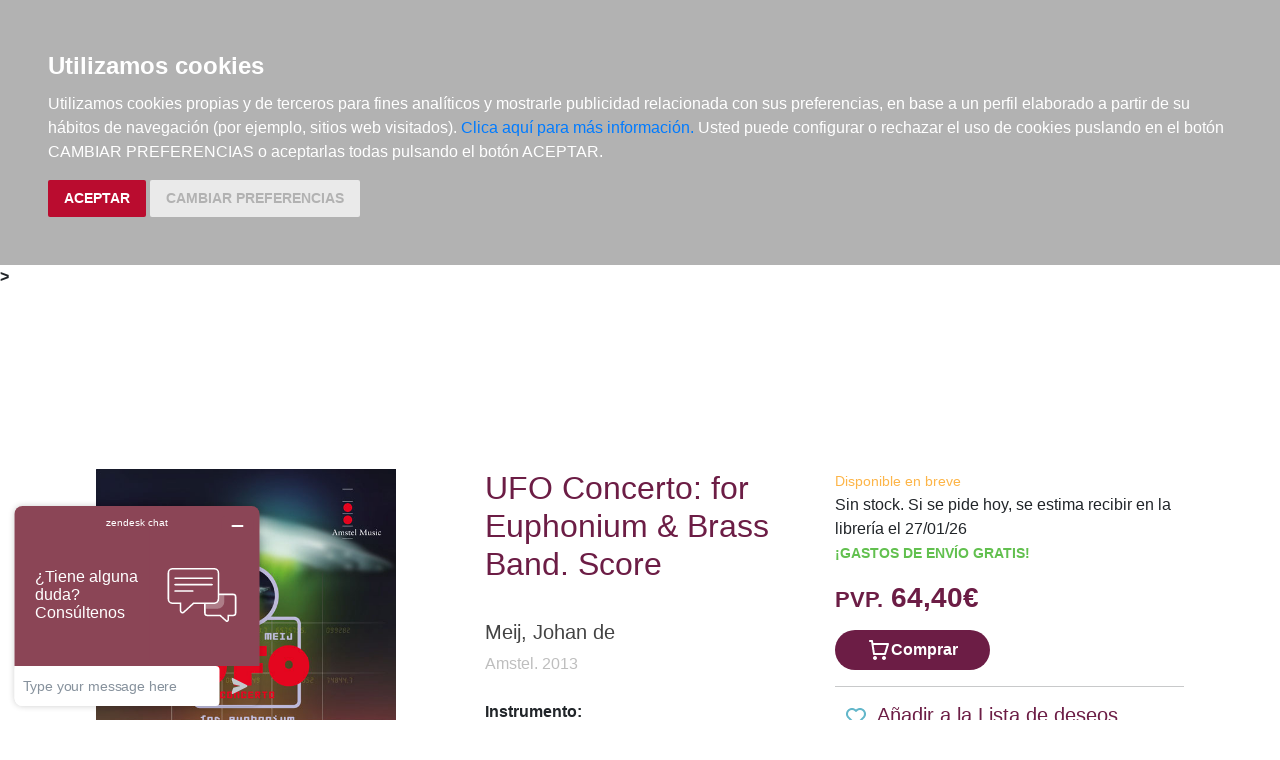

--- FILE ---
content_type: text/html; charset=utf-8
request_url: https://www.elargonauta.com/partituras-y-ediciones-criticas/ufo-concerto-for-euphonium-brass-band-score/979-0-0352-2510-3/
body_size: 9818
content:
<!DOCTYPE html>
<html lang="en">

<head>
  <title>Partituras y ediciones críticas · UFO Concerto: for Euphonium &amp; Brass Band. Score ·  Meij, Johan de:  Amstel -979-0-0352-2510-3 · El Argonauta. La librería de la música.</title>
  <meta charset="utf-8">
  <meta name="viewport" content="width=device-width, initial-scale=1">
  <link rel="shortcut icon" type="image/png" href="/static/favicon.ico" />
  
<meta name="description" content="Partitura general. UFO Concerto is Johan De Meij?s first solo work for euphonium and it consists of five movements that are thematically related. The opening chord and the first theme are based on those used in ?Extreme Makeover? and ?Planet ..." />
<meta name="keywords" content="libros música, libros de música ,partituras, Partituras y ediciones críticas, UFO Concerto: for Euphonium &amp; Brass Band. Score,    Internacional, , 979-0-0352-2510-3" />
<meta name="title" content="UFO Concerto: for Euphonium &amp; Brass Band. Score" />

<meta property="og:site_name" content="El Argonauta la librería de la música" />
<meta property="og:title" content="UFO Concerto: for Euphonium &amp; Brass Band. Score. Meij, Johan de" />
<meta property="og:type" content="book" />
<meta property="og:url" content="http://www.elargonauta.com/partituras-y-ediciones-criticas/ufo-concerto-for-euphonium-brass-band-score/979-0-0352-2510-3/" />
<meta property="og:image" content="http://www.elargonauta.com/static/img/portadas/87362.jpg" />
<meta property="og:description" content="Partitura general. UFO Concerto is Johan De Meij?s first solo work for euphonium and it ..." />



  <link rel="stylesheet" type="text/css" href="/static/css/bootstrap/bootstrap.css" media="screen" />
  <link href="/static/css/main.css?id=124" rel="stylesheet" type="text/css" />
  
  

  <script type="text/javascript" src="/static/js/new/bootstrap/jquery.min.js"></script>
  <script type="text/javascript" src="/static/js/new/bootstrap/popper.min.js"></script>
  <script type="text/javascript" src="/static/js/new/bootstrap/bootstrap.min.js"></script>
  <script type="text/javascript" src="/static/js/new/carro20.js"></script>
  <script type="text/javascript" src="/static/js/new/app.js"></script>
  <script type="text/javascript" src="/static/autocomplete_light/autocomplete.js"></script>
  <script type="text/javascript" src="/static/autocomplete_light/jquery.init.js"></script>
  <script type="text/javascript" src="/static/autocomplete_light/autocomplete.init.js"></script>

  <!-- Inicio del script del widget de Zendesk -->
  <script id="ze-snippet" src="https://static.zdassets.com/ekr/snippet.js?key=web_widget/elargonauta.zendesk.com" async></script>
  <!-- Fin del script del widget de Zendesk -->

  
<style>
  ul.descargas {
    margin-left: 160px;
    list-style-image: url('/static/img/download.png');
  }

  .info_adicional {
    margin-left: 120px;
    margin-top: 12px;
  }
</style>

<script>
  $(document).ready(function () {
    $('.button-modal').click(function (e) {
      $('#ModalImages img').attr('src', $(this).attr('data-img-url'));
    });
  });
</script>

<script src="https://www.google.com/recaptcha/api.js"></script>



  <script type="text/javascript" src="/static/js/cookie-consent.js"></script>

  <script type="text/javascript">
    document.addEventListener('DOMContentLoaded', function () {
      cookieconsent.run({ "notice_banner_type": "headline", "consent_type": "express", "palette": "dark", "language": "es", "website_name": "elargonauta.com", "cookies_policy_url": "https:\/\/elargonauta.com\/politica-cookies\/", "debug": "false", "demo": "false", "change_preferences_selector": "#changePreferences" });
    });
  </script>

  <!-- google analitycs -->
  <!-- Google tag (gtag.js) --> <script async src="https://www.googletagmanager.com/gtag/js?id=G-BBQM5PPN11"></script><script> window.dataLayer = window.dataLayer || []; function gtag(){dataLayer.push(arguments);} gtag('js', new Date()); gtag('config', 'G-BBQM5PPN11'); </script>
  <script type="text/javascript">
    var _gaq = _gaq || [];
    _gaq.push(['_setAccount', 'UA-1104927-1']);
    _gaq.push(['_trackPageview']);
    (function () {
      var ga = document.createElement('script'); ga.type = 'text/javascript'; ga.async = true;
      ga.src = ('https:' == document.location.protocol ? 'https://ssl' : 'http://www') + '.google-analytics.com/ga.js';
      var s = document.getElementsByTagName('script')[0]; s.parentNode.insertBefore(ga, s);
    })();
  </script>
  <!-- google analitycs -->

</head>


<body>

  






<header class="header">

  <nav class="menu">

    <div id="togglerMenu" class="menu__list">
      <a id="togglerMenu" class="close mobile" href="javascript:void(0);" onclick="toggleClass()">
        <h3>MENÚ</h3><img class="menu__icon" src="/static/img/icons/ic_close.svg" alt="">
      </a>

      
      

<ul>
  
  <li class="menu__item "><a class="" href="/libros/">Libros</a></li>
  
  <li class="menu__item "><a class="" href="/metodos-y-ejercicios/">Métodos y ejercicios</a></li>
  
  <li class="menu__item "><a class="" href="/partituras-y-ediciones-criticas/">Partituras y ediciones críticas</a></li>
  
  <li class="menu__item "><a class="" href="/revistas/">Revistas</a></li>
  
  <li class="menu__item "><a class="" href="/cds-y-dvds/">CDs y DVDs</a></li>
  
  <li class="menu__item "><a class="" href="/material-complementario/">Material complementario</a></li>
  

  <li class="menu__item "><a class="" href="/libros/novedades/">Novedades</a></li>
  <li class="menu__item "><a class="" href="/noticias/">Noticias</a></li>

  
  
  <li class="menu__item "><a class="" href="/compras-institucionales-conservatorios-universidades-centros-de-enseñanza-bibliotecas-archivos/">Compras institucionales</a></li>
  

  

</ul>

    </div>
  </nav>

  <div class="menu__utils">

    <div class="wrapper grid">
      <div>
        <a href="/"><img class="logo" src="/static/img/logo_20.png" alt="logo">
        </a>
      </div>

      <div class="utils">

        <div class="langs">
          
          

          <a href="#" onclick="toggler('langs');"><span class="text-uppercase current_lang">es</span></a>
          <ul id="langs" class="iconos">
            
            <li class="lang">
              <a href="#" onclick="document.getElementById('langForm_es').submit();" title="spanish">
                <span class="text-uppercase">spanish</span>
              </a>
              <form action="/i18n/setlang/" method="post" id="langForm_es">
                <input type='hidden' name='csrfmiddlewaretoken' value='fRaRis8ReousJ6Ofwwo7Yg70jc1d7lIz4ffm8gq2MAdm1yuA58oa7FpYxFP9AiJP' />
                <input name="next" type="hidden" value="" />
                <input name="language" type="hidden" value="es" />
              </form>
            </li>
            
            <li class="lang">
              <a href="#" onclick="document.getElementById('langForm_en').submit();" title="english">
                <span class="text-uppercase">english</span>
              </a>
              <form action="/i18n/setlang/" method="post" id="langForm_en">
                <input type='hidden' name='csrfmiddlewaretoken' value='fRaRis8ReousJ6Ofwwo7Yg70jc1d7lIz4ffm8gq2MAdm1yuA58oa7FpYxFP9AiJP' />
                <input name="next" type="hidden" value="" />
                <input name="language" type="hidden" value="en" />
              </form>
            </li>
            
        </div>

        

<!-- get_cart_header -->
<div id="search_header" class="menu__item">
  <a class="mobile" href="#" onclick="toggler('search_content');">
    <img src="/static/img/icons/ic_search-light.svg" alt="search button" class="menu__icon"></a>

  <div id="search_content" class="search_content menu_collapsible">
    

    <form action="/libros/" id="buscar" method="get" class="form">

      

      <input type="text" name="texto" id="id_texto" required placeholder="Buscar por título, autor, editorial o ISBN" class="form--control form-search" maxlength="250" />

      

      <input type="hidden" name="action" value="busqueda_rapida">
      <button type="submit" class="search-button"><img style="margin-top:5px" class="menu-icon" src="/static/img/icons/ic_search-light.svg" alt="search button"></button>


      

    </form>

    

  </div>
</div>

        

<!-- get_cart_header -->
<div id="user_header" class="menu__item">
	<a href="#" onclick="toggler('user_content');">
		<img class="menu__icon" src="/static/img/icons/ic_user-light.svg" alt="user" />
	</a>

	<div id="user_content" class="iconos menu_collapsible">
		<div class="wrapper">
			
			<form class="user--form" action="/cart/zonaclientes/" method="post">
				<input type='hidden' name='csrfmiddlewaretoken' value='fRaRis8ReousJ6Ofwwo7Yg70jc1d7lIz4ffm8gq2MAdm1yuA58oa7FpYxFP9AiJP' />
				<input class="form--control" type="email" placeholder="Email" aria-label="text" name="email" />
				<input class="form--control" type="password" placeholder="Contraseña" aria-label="text" name="password" />
				<button class="btn btn--primary" type="submit">
					Entrar en Mi cuenta
				</button>
				<br>
				<a href="/cart/new_customer/" class="btn btn--secondary register">
					¿No tienes cuenta? Regístrate</a>
			</form>
			
		</div>
	</div>
</div>

        <div id="wishlist" class="menu__item web">
          <a href="/wishlist/mislistas/">
            <img class="menu__icon" src="/static/img/icons/ic_heart-light.svg" alt="wishlist">
          </a>
        </div>

        



<script>
	$(document).ready(function () {
		/* Actualiza el carro */
		$('.UpdateCart').on('submit change', function (event) {
			event.preventDefault();
			var destino = $(this).attr('destino');
			var url = "/cart/" + destino + "/";
			// AJAX request
			$.ajax({
				url: url,
				type: 'post',
				data: $(this).serialize(),
				success: function (response) {

					if (destino == "update_cart_ajax") {
						$('.modal-content').html(response);
						$('#modal_cart').modal('show');
					}
					if (destino == "get_cart_ajax") {
						$("#cart_header").html(response);
						$("#cart_content").css("display", "block");
					}
				}
			});
		});
	});

</script>

<!-- get_cart_header -->
<div id="cart_header" class="menu__item">
	<a onclick="mostrar_filtros()">
		<div class="length">0</div>
		<img class="menu__icon" src="/static/img/icons/ic_shopping-cart-light.svg" alt="Su pedido">
	</a>

	<div id="overlay" onclick="ocultar_filtros()"></div>

	<div id="cart_content">

		<span><input type='hidden' name='csrfmiddlewaretoken' value='fRaRis8ReousJ6Ofwwo7Yg70jc1d7lIz4ffm8gq2MAdm1yuA58oa7FpYxFP9AiJP' /></span>

		<ul class="cart__list wrapper">


			<a class="close" href="#" onclick="ocultar_filtros()">
				<h3>Tu pedido</h3> <img class="menu__icon" src="/static/img/icons/ic_close.svg" alt="">
			</a>


			
			<h3 class="empty-cart">Tu carro de la compra está vacío</h3>
			

		</ul>
	</div>

</div>

        <div class="mobile menu__item" href="javascript:void(0);" onclick="toggleClass()"><img class="menu__icon" src="/static/img/icons/ic_menu.svg" alt=""></div>

      </div>
    </div>

  </div>
</header>


  
<b class="slash"><span> &gt; </span></b>



  <main class="main">
    


<!---------------------NUEVO--------------------->
<section class="wrapper" itemscope="" itemtype="http://schema.org/Book">

  
  <div class="topics">
    <span>
      <ul>
        <li></li> 
      </ul>
    </span>
  </div>
  

  <article class="detail grid">

    <div class="detail__img">

      <div class="img__container">
        
        <img class="img" id="principal" itemprop="image" src="/media/img/portadas/87362.jpg" alt="UFO Concerto: for Euphonium &amp; Brass Band. Score. 9790035225103" title="UFO Concerto: for Euphonium &amp; Brass Band. Score. 9790035225103" />
        

        

        <div class="tags">
          
          
        </div>


        <div class="toolbar text-left" style="margin-top: 24px;">
          <!-- estado stock -->
          

          


          
          <div class="info_adicional" style="margin-left:0px">
            

            
            <a href="/media/pdf/Muestra_87362_1.pdf" target="_blank"><img src="/static/img/icons/ic_download.svg" alt=""> Muestra</a>
            
            
          </div>
          


          <script type="text/javascript" src="//books.google.com/books/previewlib.js"></script>
          <script type="text/javascript">
            GBS_setLanguage('es');
            GBS_insertPreviewButtonPopup('ISBN:979-0-0352-2510-3');
          </script>
        </div>
      </div>

    </div>

    <div class="detail__info">

      <div class="sides">
        <div>

          <h1 class="title" itemprop="headline" style="text-align: left;"> UFO Concerto: for Euphonium &amp; Brass Band. Score </h1>

          

          
          
          <a href="/autores/meij-johan-de/25245/">
            <h3 class="author" itemprop="author">Meij, Johan de
            </h3>
          </a>
          
          

          
          <a class="editorial" href="/editoriales/amstel/2915/" itemprop="publisher">Amstel. 2013</a>
          


          
          
          <br /><strong>Instrumento: </strong>
          <div class="topics">
            <span>
              <ul>
                <li></li>
              </ul>
            </span>
          </div>
          
          

          <br />
          


<div class="datasheet">
  <h3 class="title">Ficha técnica</h3>
  <ul class="list">
    
    <li><span class="item__title"><strong>EAN: </strong>
      </span><span itemprop="isbn">9790035225103</span>
    </li>
    
    
    <li><span class="item__title"><strong>ISBN:
        </strong></span>979-0-0352-2510-3</li>
    
    
    
    <li><strong>Código del editor: </strong>AM 125-130</li>
    
    
    
    <li><span class="item__title"><strong>Editorial:
        </strong></span><a class="" href="/editoriales/amstel/2915/" itemprop="publisher">Amstel</a></li>
    
    
    <li><span class="item__title"><strong>Fecha de edición:
        </strong></span>2013</li>
    
    

    

    
    <li><span class="item__title"><strong>Idioma:</strong></span>
      Inglés/Alemán/Francés
    </li>
    

    
    
    <li><span class="list-title"><strong>Nº páginas: </strong></span><span itemprop="numberOfPages">124</span>
    </li>
    

  </ul>
</div>

          <!-- valoracion -->
          <div class="rating">
            
            <img class="img" src="/static/img/0.svg" alt="valoración" />
            

            <a href="/libros/87362/comentar/">Comenta y valora este libro</a>
          </div>
          <!-- valoracion -->

        </div>

        <div class="detail__aside">

          <!-- pvp,compra,estado -->
          <div>
            <!-- estado stock -->
            <div class="disponibilidad">

              <div class="availability">
                <p class="naranja">Disponible en breve</p>
                
                Sin stock. Si se pide hoy, se estima recibir en la librería el 27/01/26
                
                <br>
                
                <p style="color: #62c04f;"><strong>¡GASTOS DE ENVÍO GRATIS!</strong></p>
                
              </div>
            </div>
            <!-- estado stock -->

            

            
            <h2 class="pvp">
              <strong><small>PVP.</small> 64,40€</strong>
            </h2>
            
          </div>

          <!-- comprar/ver compra -->
          
          
          


<form id="AddToCart" action="/cart/add_to_cart_ajax/" method="post" class="AddToCart btn__comprar--form">
	<input type='hidden' name='csrfmiddlewaretoken' value='fRaRis8ReousJ6Ofwwo7Yg70jc1d7lIz4ffm8gq2MAdm1yuA58oa7FpYxFP9AiJP' />
	<input type="hidden" name="object_id" value="87362">
	<input type="hidden" name="content_type" value="15">
	<input type="hidden" name="referencia" value="87362">
	
	<input type="hidden" name="cantidad" value="1">
	
	<input type="hidden" name="descripcion" value="UFO Concerto: for Euphonium &amp; Brass Band. Score">
	<input type="hidden" name="referer" value="">
	<button type="submit" name="add_to_cart" value="comprar" class="btn btn--primary" style="display: flex; justify-content: center; gap: 16px;"> <img class="icon" src="/static/img/icons/ic_shopping-cart-light.svg" alt="" style="height: 24px; width: auto;"><strong>
			Comprar
		</strong></button>
</form>
          

          
          <!-- comprar/ver compra -->

          
          <!-- comprar/ver compra -->
          <hr>
          <!-- wishlist -->
          <h3><span> <form id="form_wishlist" action="/wishlist/addtolist/" method="post" class="wishlist">
	<input type='hidden' name='csrfmiddlewaretoken' value='fRaRis8ReousJ6Ofwwo7Yg70jc1d7lIz4ffm8gq2MAdm1yuA58oa7FpYxFP9AiJP' />
	<input type="hidden" name="item" value="87362">
	<input type="hidden" name="referer" value="/partituras-y-ediciones-criticas/ufo-concerto-for-euphonium-brass-band-score/979-0-0352-2510-3/">
	<button class="btn" type="submit" name="anadir" value="Add to my Wishlist" title="Add to my Wishlist"><img src="/static/img/icons/ic_heart.svg" class="corazon"></button>
</form></span>Añadir a la Lista de deseos</h3>
          <!-- wishlist -->
        </div>

      </div>


      <!-- resumen -->
      <section class="infotabs">
        

<ul class="nav--pills">
  <li class="tablink current--panel" onclick="openLink(event, 'tab_resume')">
    <h3>Descripción</h3>
  </li>
  
  
  
  <li class="tablink" onclick="openLink(event, 'tab_descarga')">
    <h3>Material de descarga</h3>
  </li>
  
</ul>


<div class="tabcontent">

  <div class="tabpanel" id="tab_resume">
    
    <p class="descripcion">
      <p>Partitura general. <br>UFO Concerto is Johan De Meij?s first solo work for euphonium and it consists of five movements that are thematically related. The opening chord and the first theme are based on those used in ?Extreme Makeover? and ?Planet Earth? in 2005. David Childs premiered this work with The Cory Band, conducted by his father Robert Childs at the 2012 RNCM Festival of Brass in Manchester.</p>
    </p>
    
  </div>

  

  

  
  <div style="display:none" class="tabpanel" id="tab_descarga">

    <div>

      


      

    </div>

  </div>
  

</div>
        <hr>
      </section>
      <!-- resumen -->

      <!-- redes sociales -->
      <hr>
      <div class="fb-like-box" data-href="http://www.facebook.com/elargonauta" data-width="263" data-height="260" data-show-faces="true" data-stream="false" data-header="false"></div>
      <!-- redes sociales -->

      <!-- redes sociales -->
      <div class="social">

        <script>(function (d, s, id) {
            var js;
            fjs = d.getElementsByTagName(s)[0];
            if (d.getElementById(id)) return;
            js = d.createElement(s); js.id = id;
            js.src = "//connect.facebook.net/es_LA/sdk.js#xfbml=1&version=v2.8";
            fjs.parentNode.insertBefore(js, fjs);
          }(document, 'script', 'facebook-jssdk'));
        </script>

        <h3 class="title">Compartir en:</h3>

        <ul class="social__list">
          <li class="facebook">
            <a href="https://www.facebook.com/sharer/sharer.php?u=%20https%3A//www.elargonauta.com//partituras-y-ediciones-criticas/ufo-concerto-for-euphonium-brass-band-score/979-0-0352-2510-3/&amp;t=UFO%20Concerto%3A%20for%20Euphonium%20%26%20Brass%20Band.%20Score" onclick="socialWindow(this.href); return false;"><img src="/static/img/icons/ic_facebook.svg" alt="icon facebook"></a>
          </li>

          <li class="twitter"><a href="http://twitter.com/intent/tweet?url=%20https%3A//www.elargonauta.com//partituras-y-ediciones-criticas/ufo-concerto-for-euphonium-brass-band-score/979-0-0352-2510-3/&text=UFO%20Concerto%3A%20for%20Euphonium%20%26%20Brass%20Band.%20Score%20%7C%20Meij%2C%20Johan%20de" onclick="socialWindow(this.href); return false;"><img src="/static/img/icons/ic_twitter.svg" alt="icon twitter"></a>
          </li>
        </ul>
        <!-- redes sociales -->
      </div>

    </div>

  </article>

  <div class="home__section">
    <!-- otros libros del mismo autor -->
    
    <div>
      <h2>Otros libros del mismo autor</h2>
    </div>

    <ul class="list">
      
      



<li class="item">
  <div>

    <div class="item__img">
      <a class="img__container" href="/partituras-y-ediciones-criticas/gandalf-the-wizard-from-symphony-no-1-the-lord-of-the-rings-brass-band-score/979-0-0352-4574-3/ ">
        
        <img class="img" itemprop="image" src="/media/img/portadas/87388.jpg" alt="Gandalf the Wizard: from Symphony No. 1 - The Lord of the Rings, Brass Band, Score" />
        

        <div class="tags">
          
          
        </div>
      </a>

      

    </div>


    <div class="item__text">

      <div class="toolbar hidden-xs d-flex">

        

        

        

        
        <div class="info_adicional" style="margin-left:0px">
          
          <img src="/static/img/icons/ic_download.svg" alt="">
          
        </div>
        

        <!-- google books preview -->
        <p id="979-0-0352-4574-3"></p>
        <!-- google books preview -->
      </div>

      <a href="/partituras-y-ediciones-criticas/gandalf-the-wizard-from-symphony-no-1-the-lord-of-the-rings-brass-band-score/979-0-0352-4574-3/">
        <h3 class="item__text--title">
          Gandalf the Wizard: from Symphony No. 1 - The Lord of the Rings, Brass Band, Score
        </h3>
      </a>

      <h3 class="item__text--subtitle"></h3>

      <h3 class="item__text--author">
        
        <a href="/autores/meij-johan-de/25245/"> Meij, Johan de </a>
        
      </h3>

      <div class="availability">
        <p class="rojo">No disponible temporalmente</p>
        
        Disponibilidad sujeta a la información del editor
        
        <br>
        
      </div>

      

    </div>
  </div>

  <div class="item__text pvp">
    
    <h3 class="item__text--pvp"><small> PVP. </small>37,70€</h3>
    

    
    <button type="submit" name="add_to_cart" value="comprar" class="btn btn--secondary">No disponible</button>
  </div>
  
</li>
      
      



<li class="item">
  <div>

    <div class="item__img">
      <a class="img__container" href="/partituras-y-ediciones-criticas/journey-in-the-dark-from-symphony-no-1-the-lord-of-the-rings-brass-band-score/979-0-0352-4576-7/ ">
        
        <img class="img" itemprop="image" src="/media/img/portadas/87389.jpg" alt="Journey in the Dark: from Symphony No. 1 - The Lord of the Rings, Brass Band, Score" />
        

        <div class="tags">
          
          
        </div>
      </a>

      

    </div>


    <div class="item__text">

      <div class="toolbar hidden-xs d-flex">

        

        

        

        
        <div class="info_adicional" style="margin-left:0px">
          
          <img src="/static/img/icons/ic_download.svg" alt="">
          
        </div>
        

        <!-- google books preview -->
        <p id="979-0-0352-4576-7"></p>
        <!-- google books preview -->
      </div>

      <a href="/partituras-y-ediciones-criticas/journey-in-the-dark-from-symphony-no-1-the-lord-of-the-rings-brass-band-score/979-0-0352-4576-7/">
        <h3 class="item__text--title">
          Journey in the Dark: from Symphony No. 1 - The Lord of the Rings, Brass Band, Score
        </h3>
      </a>

      <h3 class="item__text--subtitle"></h3>

      <h3 class="item__text--author">
        
        <a href="/autores/meij-johan-de/25245/"> Meij, Johan de </a>
        
      </h3>

      <div class="availability">
        <p class="rojo">No disponible temporalmente</p>
        
        Disponibilidad sujeta a la información del editor
        
        <br>
        
      </div>

      

    </div>
  </div>

  <div class="item__text pvp">
    
    <h3 class="item__text--pvp"><small> PVP. </small>37,70€</h3>
    

    
    <button type="submit" name="add_to_cart" value="comprar" class="btn btn--secondary">No disponible</button>
  </div>
  
</li>
      
      



<li class="item">
  <div>

    <div class="item__img">
      <a class="img__container" href="/partituras-y-ediciones-criticas/hobbits-from-symphony-no-1-the-lord-of-the-rings-brass-band-score/979-0-0352-4578-1/ ">
        
        <img class="img" itemprop="image" src="/media/img/portadas/87401.jpg" alt="Hobbits: from Symphony No. 1 - The Lord of the Rings, Brass Band, Score" />
        

        <div class="tags">
          
          
        </div>
      </a>

      

    </div>


    <div class="item__text">

      <div class="toolbar hidden-xs d-flex">

        

        

        

        
        <div class="info_adicional" style="margin-left:0px">
          
          <img src="/static/img/icons/ic_download.svg" alt="">
          
        </div>
        

        <!-- google books preview -->
        <p id="979-0-0352-4578-1"></p>
        <!-- google books preview -->
      </div>

      <a href="/partituras-y-ediciones-criticas/hobbits-from-symphony-no-1-the-lord-of-the-rings-brass-band-score/979-0-0352-4578-1/">
        <h3 class="item__text--title">
          Hobbits: from Symphony No. 1 - The Lord of the Rings, Brass Band, Score
        </h3>
      </a>

      <h3 class="item__text--subtitle"></h3>

      <h3 class="item__text--author">
        
        <a href="/autores/meij-johan-de/25245/"> Meij, Johan de </a>
        
      </h3>

      <div class="availability">
        <p class="rojo">No disponible temporalmente</p>
        
        Disponibilidad sujeta a la información del editor
        
        <br>
        
      </div>

      

    </div>
  </div>

  <div class="item__text pvp">
    
    <h3 class="item__text--pvp"><small> PVP. </small>37,70€</h3>
    

    
    <button type="submit" name="add_to_cart" value="comprar" class="btn btn--secondary">No disponible</button>
  </div>
  
</li>
      
      



<li class="item">
  <div>

    <div class="item__img">
      <a class="img__container" href="/partituras-y-ediciones-criticas/symphony-no-5-return-to-middle-earth-concert-bandharmonie-and-soprano-mixed-choir-score/979-0-0352-4367-1/ ">
        
        <img class="img" itemprop="image" src="/media/img/portadas/87396.jpg" alt="Symphony No. 5 - Return to Middle Earth, Concert Band/Harmonie and Soprano, Mixed Choir, Score" />
        

        <div class="tags">
          
          
        </div>
      </a>

      

    </div>


    <div class="item__text">

      <div class="toolbar hidden-xs d-flex">

        

        

        

        

        <!-- google books preview -->
        <p id="979-0-0352-4367-1"></p>
        <!-- google books preview -->
      </div>

      <a href="/partituras-y-ediciones-criticas/symphony-no-5-return-to-middle-earth-concert-bandharmonie-and-soprano-mixed-choir-score/979-0-0352-4367-1/">
        <h3 class="item__text--title">
          Symphony No. 5 - Return to Middle Earth, Concert Band/Harmonie and Soprano, Mixed Choir, Score
        </h3>
      </a>

      <h3 class="item__text--subtitle"></h3>

      <h3 class="item__text--author">
        
        <a href="/autores/meij-johan-de/25245/"> Meij, Johan de </a>
        
      </h3>

      <div class="availability">
        <p class="naranja">Disponible en breve</p>
        
        Sin stock. Si se pide hoy, se estima recibir en la librería el 27/01/26
        
        <br>
        
        <p style="color: #62c04f;"><strong>¡GASTOS DE ENVÍO GRATIS!</strong></p>
        
      </div>

      

    </div>
  </div>

  <div class="item__text pvp">
    
    <h3 class="item__text--pvp"><small> PVP. </small>142,10€</h3>
    

    
    


<form id="AddToCart" action="/cart/add_to_cart_ajax/" method="post" class="AddToCart btn__comprar--form">
	<input type='hidden' name='csrfmiddlewaretoken' value='fRaRis8ReousJ6Ofwwo7Yg70jc1d7lIz4ffm8gq2MAdm1yuA58oa7FpYxFP9AiJP' />
	<input type="hidden" name="object_id" value="87396">
	<input type="hidden" name="content_type" value="15">
	<input type="hidden" name="referencia" value="87396">
	
	<input type="hidden" name="cantidad" value="1">
	
	<input type="hidden" name="descripcion" value="Symphony No. 5 - Return to Middle Earth, Concert Band/Harmonie and Soprano, Mixed Choir, Score">
	<input type="hidden" name="referer" value="">
	<button type="submit" name="add_to_cart" value="comprar" class="btn btn--primary" style="display: flex; justify-content: center; gap: 16px;"> <img class="icon" src="/static/img/icons/ic_shopping-cart-light.svg" alt="" style="height: 24px; width: auto;"><strong>
			Comprar
		</strong></button>
</form>
    
</li>
      
      
    </ul>
  </div>

  <div>
    <h2>Otros productos recomendados</h2>
  </div>
  <ul class="list">
    






<li class="item">
  <div>

    <div class="item__img">
      <a class="img__container" href="/partituras-y-ediciones-criticas/studio-ghibli-77-selections-the-ultimate-studio-ghibli-piano-solo-collection/978-4-636-11333-4/ ">
        
        <img class="img" itemprop="image" src="/media/img/portadas/109110.jpg" alt="Studio Ghibli 77 Selections: The Ultimate Studio Ghibli Piano Solo Collection" />
        

        <div class="tags">
          
          
        </div>
      </a>

      

    </div>


    <div class="item__text">

      <div class="toolbar hidden-xs d-flex">

        

        

        

        

        <!-- google books preview -->
        <p id="978-4-636-11333-4"></p>
        <!-- google books preview -->
      </div>

      <a href="/partituras-y-ediciones-criticas/studio-ghibli-77-selections-the-ultimate-studio-ghibli-piano-solo-collection/978-4-636-11333-4/">
        <h3 class="item__text--title">
          Studio Ghibli 77 Selections: The Ultimate Studio Ghibli Piano Solo Collection
        </h3>
      </a>

      <h3 class="item__text--subtitle"></h3>

      <h3 class="item__text--author">
        
        <a href="/autores/hisaishi-joe/18720/"> Hisaishi, Joe </a>
        
      </h3>

      <div class="availability">
        <p class="naranja">Disponible en breve</p>
        
        Sin stock. Si se pide hoy, se estima recibir en la librería el 27/01/26
        
        <br>
        
        <p style="color: #62c04f;"><strong>¡GASTOS DE ENVÍO GRATIS!</strong></p>
        
      </div>

      

    </div>
  </div>

  <div class="item__text pvp">
    
    <h3 class="item__text--pvp"><small> PVP. </small>48,80€</h3>
    

    
    


<form id="AddToCart" action="/cart/add_to_cart_ajax/" method="post" class="AddToCart btn__comprar--form">
	<input type='hidden' name='csrfmiddlewaretoken' value='fRaRis8ReousJ6Ofwwo7Yg70jc1d7lIz4ffm8gq2MAdm1yuA58oa7FpYxFP9AiJP' />
	<input type="hidden" name="object_id" value="109110">
	<input type="hidden" name="content_type" value="15">
	<input type="hidden" name="referencia" value="109110">
	
	<input type="hidden" name="cantidad" value="1">
	
	<input type="hidden" name="descripcion" value="Studio Ghibli 77 Selections: The Ultimate Studio Ghibli Piano Solo Collection">
	<input type="hidden" name="referer" value="">
	<button type="submit" name="add_to_cart" value="comprar" class="btn btn--primary" style="display: flex; justify-content: center; gap: 16px;"> <img class="icon" src="/static/img/icons/ic_shopping-cart-light.svg" alt="" style="height: 24px; width: auto;"><strong>
			Comprar
		</strong></button>
</form>
    
</li>





<li class="item">
  <div>

    <div class="item__img">
      <a class="img__container" href="/partituras-y-ediciones-criticas/star-wars-the-piano-anthology-music-by-john-williams-featuring-themes-from-all-nine-films/978-1-7051-6558-4/ ">
        
        <img class="img" itemprop="image" src="/media/img/portadas/107745.jpg" alt="Star Wars: The Piano Anthology: Music by John Williams Featuring Themes from All Nine Films" />
        

        <div class="tags">
          
          
        </div>
      </a>

      

    </div>


    <div class="item__text">

      <div class="toolbar hidden-xs d-flex">

        

        

        

        
        <div class="info_adicional" style="margin-left:0px">
          
          <img src="/static/img/icons/ic_download.svg" alt="">
          
          <img src="/static/img/icons/ic_download.svg" alt="">
          
          <img src="/static/img/icons/ic_download.svg" alt="">
          
          <img src="/static/img/icons/ic_download.svg" alt="">
          
          <img src="/static/img/icons/ic_download.svg" alt="">
          
          <img src="/static/img/icons/ic_download.svg" alt="">
          
          <img src="/static/img/icons/ic_download.svg" alt="">
          
          <img src="/static/img/icons/ic_download.svg" alt="">
          
          <img src="/static/img/icons/ic_download.svg" alt="">
          
        </div>
        

        <!-- google books preview -->
        <p id="978-1-7051-6558-4"></p>
        <!-- google books preview -->
      </div>

      <a href="/partituras-y-ediciones-criticas/star-wars-the-piano-anthology-music-by-john-williams-featuring-themes-from-all-nine-films/978-1-7051-6558-4/">
        <h3 class="item__text--title">
          Star Wars: The Piano Anthology: Music by John Williams Featuring Themes from All Nine Films
        </h3>
      </a>

      <h3 class="item__text--subtitle"></h3>

      <h3 class="item__text--author">
        
        <a href="/autores/williams-john/10465/"> Williams, John </a>
        
      </h3>

      <div class="availability">
        <p class="naranja">Disponible en breve</p>
        
        Sin stock. Si se pide hoy, se estima recibir en la librería el 27/01/26
        
        <br>
        
        <p style="color: #62c04f;"><strong>¡GASTOS DE ENVÍO GRATIS!</strong></p>
        
      </div>

      

    </div>
  </div>

  <div class="item__text pvp">
    
    <h3 class="item__text--pvp"><small> PVP. </small>77,70€</h3>
    

    
    


<form id="AddToCart" action="/cart/add_to_cart_ajax/" method="post" class="AddToCart btn__comprar--form">
	<input type='hidden' name='csrfmiddlewaretoken' value='fRaRis8ReousJ6Ofwwo7Yg70jc1d7lIz4ffm8gq2MAdm1yuA58oa7FpYxFP9AiJP' />
	<input type="hidden" name="object_id" value="107745">
	<input type="hidden" name="content_type" value="15">
	<input type="hidden" name="referencia" value="107745">
	
	<input type="hidden" name="cantidad" value="1">
	
	<input type="hidden" name="descripcion" value="Star Wars: The Piano Anthology: Music by John Williams Featuring Themes from All Nine Films">
	<input type="hidden" name="referer" value="">
	<button type="submit" name="add_to_cart" value="comprar" class="btn btn--primary" style="display: flex; justify-content: center; gap: 16px;"> <img class="icon" src="/static/img/icons/ic_shopping-cart-light.svg" alt="" style="height: 24px; width: auto;"><strong>
			Comprar
		</strong></button>
</form>
    
</li>





<li class="item">
  <div>

    <div class="item__img">
      <a class="img__container" href="/partituras-y-ediciones-criticas/spirited-vocal-selections-from-the-apple-original-film/978-1-7051-8765-4/ ">
        
        <img class="img" itemprop="image" src="/media/img/portadas/108114.jpg" alt="Spirited: Vocal Selections from the Apple Original Film" />
        

        <div class="tags">
          <img class="new-icon" src="/static/img/icons/ic_novedad.svg">
          
        </div>
      </a>

      

    </div>


    <div class="item__text">

      <div class="toolbar hidden-xs d-flex">

        

        

        

        
        <div class="info_adicional" style="margin-left:0px">
          
          <img src="/static/img/icons/ic_download.svg" alt="">
          
          <img src="/static/img/icons/ic_download.svg" alt="">
          
          <img src="/static/img/icons/ic_download.svg" alt="">
          
          <img src="/static/img/icons/ic_download.svg" alt="">
          
          <img src="/static/img/icons/ic_download.svg" alt="">
          
        </div>
        

        <!-- google books preview -->
        <p id="978-1-7051-8765-4"></p>
        <!-- google books preview -->
      </div>

      <a href="/partituras-y-ediciones-criticas/spirited-vocal-selections-from-the-apple-original-film/978-1-7051-8765-4/">
        <h3 class="item__text--title">
          Spirited: Vocal Selections from the Apple Original Film
        </h3>
      </a>

      <h3 class="item__text--subtitle"></h3>

      <h3 class="item__text--author">
        
        <a href="/autores/pasek-benj/19949/"> Pasek, Benj </a>; 
        
        <a href="/autores/paul-justin/19950/"> Paul, Justin </a>
        
      </h3>

      <div class="availability">
        <p class="naranja">Disponible en breve</p>
        
        Sin stock. Si se pide hoy, se estima recibir en la librería el 27/01/26
        
        <br>
        
        <p style="color: #62c04f;"><strong>¡GASTOS DE ENVÍO GRATIS!</strong></p>
        
      </div>

      

    </div>
  </div>

  <div class="item__text pvp">
    
    <h3 class="item__text--pvp"><small> PVP. </small>32,20€</h3>
    

    
    


<form id="AddToCart" action="/cart/add_to_cart_ajax/" method="post" class="AddToCart btn__comprar--form">
	<input type='hidden' name='csrfmiddlewaretoken' value='fRaRis8ReousJ6Ofwwo7Yg70jc1d7lIz4ffm8gq2MAdm1yuA58oa7FpYxFP9AiJP' />
	<input type="hidden" name="object_id" value="108114">
	<input type="hidden" name="content_type" value="15">
	<input type="hidden" name="referencia" value="108114">
	
	<input type="hidden" name="cantidad" value="1">
	
	<input type="hidden" name="descripcion" value="Spirited: Vocal Selections from the Apple Original Film">
	<input type="hidden" name="referer" value="">
	<button type="submit" name="add_to_cart" value="comprar" class="btn btn--primary" style="display: flex; justify-content: center; gap: 16px;"> <img class="icon" src="/static/img/icons/ic_shopping-cart-light.svg" alt="" style="height: 24px; width: auto;"><strong>
			Comprar
		</strong></button>
</form>
    
</li>





<li class="item">
  <div>

    <div class="item__img">
      <a class="img__container" href="/partituras-y-ediciones-criticas/sing-2-music-from-the-motion-picture-soundtrack-piano-vocal-and-guitar/978-1-7051-6069-5/ ">
        
        <img class="img" src="/static/img/no-preview.jpg" alt="Sing 2: Music from the Motion Picture Soundtrack, Piano, Vocal and Guitar" />
        

        <div class="tags">
          
          
        </div>
      </a>

      

    </div>


    <div class="item__text">

      <div class="toolbar hidden-xs d-flex">

        

        

        

        

        <!-- google books preview -->
        <p id="978-1-7051-6069-5"></p>
        <!-- google books preview -->
      </div>

      <a href="/partituras-y-ediciones-criticas/sing-2-music-from-the-motion-picture-soundtrack-piano-vocal-and-guitar/978-1-7051-6069-5/">
        <h3 class="item__text--title">
          Sing 2: Music from the Motion Picture Soundtrack, Piano, Vocal and Guitar
        </h3>
      </a>

      <h3 class="item__text--subtitle"></h3>

      <h3 class="item__text--author">
        
      </h3>

      <div class="availability">
        <p class="naranja">Disponible en breve</p>
        
        Sin stock. Si se pide hoy, se estima recibir en la librería el 27/01/26
        
        <br>
        
        <p style="color: #62c04f;"><strong>¡GASTOS DE ENVÍO GRATIS!</strong></p>
        
      </div>

      

    </div>
  </div>

  <div class="item__text pvp">
    
    <h3 class="item__text--pvp"><small> PVP. </small>32,20€</h3>
    

    
    


<form id="AddToCart" action="/cart/add_to_cart_ajax/" method="post" class="AddToCart btn__comprar--form">
	<input type='hidden' name='csrfmiddlewaretoken' value='fRaRis8ReousJ6Ofwwo7Yg70jc1d7lIz4ffm8gq2MAdm1yuA58oa7FpYxFP9AiJP' />
	<input type="hidden" name="object_id" value="94535">
	<input type="hidden" name="content_type" value="15">
	<input type="hidden" name="referencia" value="94535">
	
	<input type="hidden" name="cantidad" value="1">
	
	<input type="hidden" name="descripcion" value="Sing 2: Music from the Motion Picture Soundtrack, Piano, Vocal and Guitar">
	<input type="hidden" name="referer" value="">
	<button type="submit" name="add_to_cart" value="comprar" class="btn btn--primary" style="display: flex; justify-content: center; gap: 16px;"> <img class="icon" src="/static/img/icons/ic_shopping-cart-light.svg" alt="" style="height: 24px; width: auto;"><strong>
			Comprar
		</strong></button>
</form>
    
</li>

  </ul>

</section>
<!---------------------NUEVO--------------------->



<!-- Modal -->
<div class="modal fade" id="ModalImages" tabindex="-1" aria-labelledby="MyModalImages" aria-hidden="true">
  <div class="modal-dialog">
    <div class="modal-content" style="width: 100%;max-height: 84vh;width: 600px;">
      <div class="modal-header">
        <button type="button" class="close" data-dismiss="modal" aria-label="Close" style=" padding: 16px; width: fit-content; display: block; border: none; background-color: white;">
          <span aria-hidden="true">&times;</span>
        </button>
      </div>
      <div class="modal-body">
        <img class="img img-fluid" src="#" />
      </div>
    </div>
  </div>
</div>




  </main>

  


<footer class="footer">
  <div class="wrapper">

    <ul class="menu">

      <li class="menu__item">
        <h3>El Argonauta</h3>
        <p>La librería de la música: especializada en libros, partituras y publicaciones relacionadas con la música.</p>

        <ul>
          <li><strong>Horario:</strong></li>
          <li><span>Lunes a Viernes, de 10:00h a 20:30h</span></li>
          <li><span>Sábados de 10:30h a 14:00h</span></li>
        </ul>
      </li>
      <li class="menu__item">
        <h3>Contacto</h3>
        <p><a target="_blank" href="https://goo.gl/maps/7bG5CEtGgHLSB3Qr6">C/ Fernández de los Ríos, 50. 28015 Madrid (España)</a>
        </p>

        <p><a href="tel:34915439441">(+34) 915 439 441</a>
        </p>

        <p><a href="mailto:info@elargonauta.com">info@elargonauta.com</a>
        </p>

        <div class="social">
          <a href="https://www.facebook.com/elargonauta/"><img class="icon" src="/static/img/icons/ic_facebook.svg" alt="enlace a facebook"></a>
          <a href="https://twitter.com/ElArgonautaLib/"><img class="icon" src="/static/img/icons/ic_twitter.svg" alt="enlace a twitter"></a>
          <a href="https://www.instagram.com/elargonautalib/?hl=es"><img class="icon" src="/static/img/icons/ic_instagram.svg" alt="enlace a instagram"></a>
          <a href="https://www.youtube.com/c/ElArgonautaLalibrer%C3%ADadelam%C3%BAsica/featured"><img class="icon" src="/static/img/icons/ic_youtube.svg" alt="enlace a youtube"></a>
        </div>
      </li>

      <div class="menu__item">
        <ul>
          <h3>Más información</h3>
          <li><a href="/quienessomos/">Conócenos</a></li>
          <li><a href="/politica-cookies/">Política de cookies</a></li>
          <li><a href="/condiciones-de-envio/">Condiciones de envío</a></li>
          <li><a href="/gastos_envio/">Gastos de envío</a></li>
          <li><i class="glyphicon glyphicon-chevron-right"></i><a href="https://www.google.com/maps/@40.4352976,-3.7105382,3a,75y,13.81h,75.68t/data=!3m6!1e1!3m4!1sE-Pr-EXAPXkAAAQvO1chmA!2e0!7i13312!8i6656" target="_blank">Visita virtual</a></li>
          <li><a href="/faq/">FAQ</a></li>
        </ul>
      </div>
      <li class="menu__item methods">
        <h3>Métodos de pago</h3>
        <div class="methods__list">
          <img src="/static/img/visa.svg" height="40" alt="logo visa">
          <img src="/static/img/mastercard.svg" height="40" alt="logo mastercard">
          <img src="/static/img/euro6000.svg" height="40" alt="logo euro6000">
          <img src="/static/img/paypal.svg" height="40" alt="logo paypal">
          <img src="/static/img/bizum.svg" height="40" alt="logo bizum">
          <img src="/static/img/devolucion.svg" height="40" alt="logo devolucion">
          <img src="/static/img/ssl.svg" height="40" alt="pago seguro garantizado">
        </div>

      </li>
      <li class="newsletter menu__item">
        



<!-- modulo izquierda "BOLETIN DE NOVEDADES" -->
<script src="https://www.google.com/recaptcha/api.js"></script>

<script>
window.onload = function() {
var $recaptcha = document.querySelector('#g-recaptcha-response');

if($recaptcha) {
$recaptcha.setAttribute("required", "required");
}
};
</script>

<form action="/boletines/" method="post" class="newsletter__form">
	<input type='hidden' name='csrfmiddlewaretoken' value='fRaRis8ReousJ6Ofwwo7Yg70jc1d7lIz4ffm8gq2MAdm1yuA58oa7FpYxFP9AiJP' />
	<div>
		<h3>Suscríbete a nuestra newsletter</h3>
		<p>¿Quieres estar al tanto de las últimas novedades y eventos de la librería?</p>
	</div>

	<fieldset>

		<input type="text" name="email" required placeholder="Tu email aquí..." class="form--control" id="email" />

		<label for="email"> </label>

		<button type="submit" name="suscribirse" value="suscribirse" class="btn btn--primary">
    Suscribirme</button>
    <br/>
    <div style="flex-basis: 100%;text-align: left;">
      <br/>
      <input type="checkbox" name="condiciones" required id="form.condiciones.name" class="form--control" />
      <label style="display: inline;" for="email">He leido y acepto  la <a href="/politica-de-privacidad/" target="_blank" data-toggle="modal" data-target="#ModalPrivacidad" class="zoomContent">Información básica de privacidad</a>.
      </label>
    </div>
      <div>
      
      <div class="g-recaptcha mt-2 mb-2" data-sitekey="6LejiP4hAAAAALGf8zCuKe-rOKZQc1gqhQFbscAX"></div>
    </div>
	</fieldset>

</form>

  <!-- Modal -->
  <div id="ModalPrivacidad" class="modal fade" role="dialog">
    <div class="modal-dialog">
      <!-- Contenido del modal -->
      <div class="modal-content">
        <div class="modal-header">
          <button type="btn btn--primary" class="close" data-dismiss="modal">&times;</button>
        </div>
        <div class="modal-body">
          <h3>Política de privacidad</h3>
          <h4>Datos del responsable del tratamiento:</h4>
          <ul>
            <li>Identidad: El Argonauta, la librería de la música SL - NIF: B83816546 </li>
            <li>Dirección postal: C/ Fernández de los Ríos, nº 50, local, 28015 Madrid</li>
            <li>Teléfono: 915439441 - Correo electrónico: info@elargonauta.com</li>
          </ul>
          <p></p>
          <p>
			La finalidad de la recogida de sus datos es para poder atender su solicitud de información, sin cederlos a terceros, siendo responsable del tratamiento EL ARGONAUTA, LA LIBRERÍA DE LA MÚSICA, S.L. La legitimación se basa en su propio consentimiento, teniendo usted derecho a acceder, rectificar y suprimir los datos, así como otros derechos, tal y como se explica en la <a href="/politica-de-privacidad/" target="_blank">Política de Privacidad</a>.
          </p>
        </div>
      </div>
    </div>
  </div>

      </li>
    </ul>

    <ul class="menu">
      <li class="menu__item">

        <p>Hospedaje y desarrollo por <br> </p>
        <a href="http://www.optyma.com/"><img src="/static/img/logo_optyma.gif" alt="optyma" style="width: 100px;"> </a>


      </li>
      <li class="menu__item" style="float: right;">
        <a href="https://www.consumo.gob.es/es/consumo/sistema-arbitral-de-consumo"><img src="/static/img/arbitraje_consumo.jpg" alt="optyma" style="height: 100px;"> </a>
      </li>

    </ul>

  </div>
</footer>


  <div aria-hidden="true" aria-labelledby="myModalLabel" role="dialog" id="modal" class="modal fade">
    <div class="modal-dialog">
      <div class="modal-content">
      </div>
    </div>
  </div>


</body>

</html>

--- FILE ---
content_type: text/html; charset=utf-8
request_url: https://www.google.com/recaptcha/api2/anchor?ar=1&k=6LejiP4hAAAAALGf8zCuKe-rOKZQc1gqhQFbscAX&co=aHR0cHM6Ly93d3cuZWxhcmdvbmF1dGEuY29tOjQ0Mw..&hl=en&v=PoyoqOPhxBO7pBk68S4YbpHZ&size=normal&anchor-ms=20000&execute-ms=30000&cb=fkbhjyhg85fb
body_size: 49407
content:
<!DOCTYPE HTML><html dir="ltr" lang="en"><head><meta http-equiv="Content-Type" content="text/html; charset=UTF-8">
<meta http-equiv="X-UA-Compatible" content="IE=edge">
<title>reCAPTCHA</title>
<style type="text/css">
/* cyrillic-ext */
@font-face {
  font-family: 'Roboto';
  font-style: normal;
  font-weight: 400;
  font-stretch: 100%;
  src: url(//fonts.gstatic.com/s/roboto/v48/KFO7CnqEu92Fr1ME7kSn66aGLdTylUAMa3GUBHMdazTgWw.woff2) format('woff2');
  unicode-range: U+0460-052F, U+1C80-1C8A, U+20B4, U+2DE0-2DFF, U+A640-A69F, U+FE2E-FE2F;
}
/* cyrillic */
@font-face {
  font-family: 'Roboto';
  font-style: normal;
  font-weight: 400;
  font-stretch: 100%;
  src: url(//fonts.gstatic.com/s/roboto/v48/KFO7CnqEu92Fr1ME7kSn66aGLdTylUAMa3iUBHMdazTgWw.woff2) format('woff2');
  unicode-range: U+0301, U+0400-045F, U+0490-0491, U+04B0-04B1, U+2116;
}
/* greek-ext */
@font-face {
  font-family: 'Roboto';
  font-style: normal;
  font-weight: 400;
  font-stretch: 100%;
  src: url(//fonts.gstatic.com/s/roboto/v48/KFO7CnqEu92Fr1ME7kSn66aGLdTylUAMa3CUBHMdazTgWw.woff2) format('woff2');
  unicode-range: U+1F00-1FFF;
}
/* greek */
@font-face {
  font-family: 'Roboto';
  font-style: normal;
  font-weight: 400;
  font-stretch: 100%;
  src: url(//fonts.gstatic.com/s/roboto/v48/KFO7CnqEu92Fr1ME7kSn66aGLdTylUAMa3-UBHMdazTgWw.woff2) format('woff2');
  unicode-range: U+0370-0377, U+037A-037F, U+0384-038A, U+038C, U+038E-03A1, U+03A3-03FF;
}
/* math */
@font-face {
  font-family: 'Roboto';
  font-style: normal;
  font-weight: 400;
  font-stretch: 100%;
  src: url(//fonts.gstatic.com/s/roboto/v48/KFO7CnqEu92Fr1ME7kSn66aGLdTylUAMawCUBHMdazTgWw.woff2) format('woff2');
  unicode-range: U+0302-0303, U+0305, U+0307-0308, U+0310, U+0312, U+0315, U+031A, U+0326-0327, U+032C, U+032F-0330, U+0332-0333, U+0338, U+033A, U+0346, U+034D, U+0391-03A1, U+03A3-03A9, U+03B1-03C9, U+03D1, U+03D5-03D6, U+03F0-03F1, U+03F4-03F5, U+2016-2017, U+2034-2038, U+203C, U+2040, U+2043, U+2047, U+2050, U+2057, U+205F, U+2070-2071, U+2074-208E, U+2090-209C, U+20D0-20DC, U+20E1, U+20E5-20EF, U+2100-2112, U+2114-2115, U+2117-2121, U+2123-214F, U+2190, U+2192, U+2194-21AE, U+21B0-21E5, U+21F1-21F2, U+21F4-2211, U+2213-2214, U+2216-22FF, U+2308-230B, U+2310, U+2319, U+231C-2321, U+2336-237A, U+237C, U+2395, U+239B-23B7, U+23D0, U+23DC-23E1, U+2474-2475, U+25AF, U+25B3, U+25B7, U+25BD, U+25C1, U+25CA, U+25CC, U+25FB, U+266D-266F, U+27C0-27FF, U+2900-2AFF, U+2B0E-2B11, U+2B30-2B4C, U+2BFE, U+3030, U+FF5B, U+FF5D, U+1D400-1D7FF, U+1EE00-1EEFF;
}
/* symbols */
@font-face {
  font-family: 'Roboto';
  font-style: normal;
  font-weight: 400;
  font-stretch: 100%;
  src: url(//fonts.gstatic.com/s/roboto/v48/KFO7CnqEu92Fr1ME7kSn66aGLdTylUAMaxKUBHMdazTgWw.woff2) format('woff2');
  unicode-range: U+0001-000C, U+000E-001F, U+007F-009F, U+20DD-20E0, U+20E2-20E4, U+2150-218F, U+2190, U+2192, U+2194-2199, U+21AF, U+21E6-21F0, U+21F3, U+2218-2219, U+2299, U+22C4-22C6, U+2300-243F, U+2440-244A, U+2460-24FF, U+25A0-27BF, U+2800-28FF, U+2921-2922, U+2981, U+29BF, U+29EB, U+2B00-2BFF, U+4DC0-4DFF, U+FFF9-FFFB, U+10140-1018E, U+10190-1019C, U+101A0, U+101D0-101FD, U+102E0-102FB, U+10E60-10E7E, U+1D2C0-1D2D3, U+1D2E0-1D37F, U+1F000-1F0FF, U+1F100-1F1AD, U+1F1E6-1F1FF, U+1F30D-1F30F, U+1F315, U+1F31C, U+1F31E, U+1F320-1F32C, U+1F336, U+1F378, U+1F37D, U+1F382, U+1F393-1F39F, U+1F3A7-1F3A8, U+1F3AC-1F3AF, U+1F3C2, U+1F3C4-1F3C6, U+1F3CA-1F3CE, U+1F3D4-1F3E0, U+1F3ED, U+1F3F1-1F3F3, U+1F3F5-1F3F7, U+1F408, U+1F415, U+1F41F, U+1F426, U+1F43F, U+1F441-1F442, U+1F444, U+1F446-1F449, U+1F44C-1F44E, U+1F453, U+1F46A, U+1F47D, U+1F4A3, U+1F4B0, U+1F4B3, U+1F4B9, U+1F4BB, U+1F4BF, U+1F4C8-1F4CB, U+1F4D6, U+1F4DA, U+1F4DF, U+1F4E3-1F4E6, U+1F4EA-1F4ED, U+1F4F7, U+1F4F9-1F4FB, U+1F4FD-1F4FE, U+1F503, U+1F507-1F50B, U+1F50D, U+1F512-1F513, U+1F53E-1F54A, U+1F54F-1F5FA, U+1F610, U+1F650-1F67F, U+1F687, U+1F68D, U+1F691, U+1F694, U+1F698, U+1F6AD, U+1F6B2, U+1F6B9-1F6BA, U+1F6BC, U+1F6C6-1F6CF, U+1F6D3-1F6D7, U+1F6E0-1F6EA, U+1F6F0-1F6F3, U+1F6F7-1F6FC, U+1F700-1F7FF, U+1F800-1F80B, U+1F810-1F847, U+1F850-1F859, U+1F860-1F887, U+1F890-1F8AD, U+1F8B0-1F8BB, U+1F8C0-1F8C1, U+1F900-1F90B, U+1F93B, U+1F946, U+1F984, U+1F996, U+1F9E9, U+1FA00-1FA6F, U+1FA70-1FA7C, U+1FA80-1FA89, U+1FA8F-1FAC6, U+1FACE-1FADC, U+1FADF-1FAE9, U+1FAF0-1FAF8, U+1FB00-1FBFF;
}
/* vietnamese */
@font-face {
  font-family: 'Roboto';
  font-style: normal;
  font-weight: 400;
  font-stretch: 100%;
  src: url(//fonts.gstatic.com/s/roboto/v48/KFO7CnqEu92Fr1ME7kSn66aGLdTylUAMa3OUBHMdazTgWw.woff2) format('woff2');
  unicode-range: U+0102-0103, U+0110-0111, U+0128-0129, U+0168-0169, U+01A0-01A1, U+01AF-01B0, U+0300-0301, U+0303-0304, U+0308-0309, U+0323, U+0329, U+1EA0-1EF9, U+20AB;
}
/* latin-ext */
@font-face {
  font-family: 'Roboto';
  font-style: normal;
  font-weight: 400;
  font-stretch: 100%;
  src: url(//fonts.gstatic.com/s/roboto/v48/KFO7CnqEu92Fr1ME7kSn66aGLdTylUAMa3KUBHMdazTgWw.woff2) format('woff2');
  unicode-range: U+0100-02BA, U+02BD-02C5, U+02C7-02CC, U+02CE-02D7, U+02DD-02FF, U+0304, U+0308, U+0329, U+1D00-1DBF, U+1E00-1E9F, U+1EF2-1EFF, U+2020, U+20A0-20AB, U+20AD-20C0, U+2113, U+2C60-2C7F, U+A720-A7FF;
}
/* latin */
@font-face {
  font-family: 'Roboto';
  font-style: normal;
  font-weight: 400;
  font-stretch: 100%;
  src: url(//fonts.gstatic.com/s/roboto/v48/KFO7CnqEu92Fr1ME7kSn66aGLdTylUAMa3yUBHMdazQ.woff2) format('woff2');
  unicode-range: U+0000-00FF, U+0131, U+0152-0153, U+02BB-02BC, U+02C6, U+02DA, U+02DC, U+0304, U+0308, U+0329, U+2000-206F, U+20AC, U+2122, U+2191, U+2193, U+2212, U+2215, U+FEFF, U+FFFD;
}
/* cyrillic-ext */
@font-face {
  font-family: 'Roboto';
  font-style: normal;
  font-weight: 500;
  font-stretch: 100%;
  src: url(//fonts.gstatic.com/s/roboto/v48/KFO7CnqEu92Fr1ME7kSn66aGLdTylUAMa3GUBHMdazTgWw.woff2) format('woff2');
  unicode-range: U+0460-052F, U+1C80-1C8A, U+20B4, U+2DE0-2DFF, U+A640-A69F, U+FE2E-FE2F;
}
/* cyrillic */
@font-face {
  font-family: 'Roboto';
  font-style: normal;
  font-weight: 500;
  font-stretch: 100%;
  src: url(//fonts.gstatic.com/s/roboto/v48/KFO7CnqEu92Fr1ME7kSn66aGLdTylUAMa3iUBHMdazTgWw.woff2) format('woff2');
  unicode-range: U+0301, U+0400-045F, U+0490-0491, U+04B0-04B1, U+2116;
}
/* greek-ext */
@font-face {
  font-family: 'Roboto';
  font-style: normal;
  font-weight: 500;
  font-stretch: 100%;
  src: url(//fonts.gstatic.com/s/roboto/v48/KFO7CnqEu92Fr1ME7kSn66aGLdTylUAMa3CUBHMdazTgWw.woff2) format('woff2');
  unicode-range: U+1F00-1FFF;
}
/* greek */
@font-face {
  font-family: 'Roboto';
  font-style: normal;
  font-weight: 500;
  font-stretch: 100%;
  src: url(//fonts.gstatic.com/s/roboto/v48/KFO7CnqEu92Fr1ME7kSn66aGLdTylUAMa3-UBHMdazTgWw.woff2) format('woff2');
  unicode-range: U+0370-0377, U+037A-037F, U+0384-038A, U+038C, U+038E-03A1, U+03A3-03FF;
}
/* math */
@font-face {
  font-family: 'Roboto';
  font-style: normal;
  font-weight: 500;
  font-stretch: 100%;
  src: url(//fonts.gstatic.com/s/roboto/v48/KFO7CnqEu92Fr1ME7kSn66aGLdTylUAMawCUBHMdazTgWw.woff2) format('woff2');
  unicode-range: U+0302-0303, U+0305, U+0307-0308, U+0310, U+0312, U+0315, U+031A, U+0326-0327, U+032C, U+032F-0330, U+0332-0333, U+0338, U+033A, U+0346, U+034D, U+0391-03A1, U+03A3-03A9, U+03B1-03C9, U+03D1, U+03D5-03D6, U+03F0-03F1, U+03F4-03F5, U+2016-2017, U+2034-2038, U+203C, U+2040, U+2043, U+2047, U+2050, U+2057, U+205F, U+2070-2071, U+2074-208E, U+2090-209C, U+20D0-20DC, U+20E1, U+20E5-20EF, U+2100-2112, U+2114-2115, U+2117-2121, U+2123-214F, U+2190, U+2192, U+2194-21AE, U+21B0-21E5, U+21F1-21F2, U+21F4-2211, U+2213-2214, U+2216-22FF, U+2308-230B, U+2310, U+2319, U+231C-2321, U+2336-237A, U+237C, U+2395, U+239B-23B7, U+23D0, U+23DC-23E1, U+2474-2475, U+25AF, U+25B3, U+25B7, U+25BD, U+25C1, U+25CA, U+25CC, U+25FB, U+266D-266F, U+27C0-27FF, U+2900-2AFF, U+2B0E-2B11, U+2B30-2B4C, U+2BFE, U+3030, U+FF5B, U+FF5D, U+1D400-1D7FF, U+1EE00-1EEFF;
}
/* symbols */
@font-face {
  font-family: 'Roboto';
  font-style: normal;
  font-weight: 500;
  font-stretch: 100%;
  src: url(//fonts.gstatic.com/s/roboto/v48/KFO7CnqEu92Fr1ME7kSn66aGLdTylUAMaxKUBHMdazTgWw.woff2) format('woff2');
  unicode-range: U+0001-000C, U+000E-001F, U+007F-009F, U+20DD-20E0, U+20E2-20E4, U+2150-218F, U+2190, U+2192, U+2194-2199, U+21AF, U+21E6-21F0, U+21F3, U+2218-2219, U+2299, U+22C4-22C6, U+2300-243F, U+2440-244A, U+2460-24FF, U+25A0-27BF, U+2800-28FF, U+2921-2922, U+2981, U+29BF, U+29EB, U+2B00-2BFF, U+4DC0-4DFF, U+FFF9-FFFB, U+10140-1018E, U+10190-1019C, U+101A0, U+101D0-101FD, U+102E0-102FB, U+10E60-10E7E, U+1D2C0-1D2D3, U+1D2E0-1D37F, U+1F000-1F0FF, U+1F100-1F1AD, U+1F1E6-1F1FF, U+1F30D-1F30F, U+1F315, U+1F31C, U+1F31E, U+1F320-1F32C, U+1F336, U+1F378, U+1F37D, U+1F382, U+1F393-1F39F, U+1F3A7-1F3A8, U+1F3AC-1F3AF, U+1F3C2, U+1F3C4-1F3C6, U+1F3CA-1F3CE, U+1F3D4-1F3E0, U+1F3ED, U+1F3F1-1F3F3, U+1F3F5-1F3F7, U+1F408, U+1F415, U+1F41F, U+1F426, U+1F43F, U+1F441-1F442, U+1F444, U+1F446-1F449, U+1F44C-1F44E, U+1F453, U+1F46A, U+1F47D, U+1F4A3, U+1F4B0, U+1F4B3, U+1F4B9, U+1F4BB, U+1F4BF, U+1F4C8-1F4CB, U+1F4D6, U+1F4DA, U+1F4DF, U+1F4E3-1F4E6, U+1F4EA-1F4ED, U+1F4F7, U+1F4F9-1F4FB, U+1F4FD-1F4FE, U+1F503, U+1F507-1F50B, U+1F50D, U+1F512-1F513, U+1F53E-1F54A, U+1F54F-1F5FA, U+1F610, U+1F650-1F67F, U+1F687, U+1F68D, U+1F691, U+1F694, U+1F698, U+1F6AD, U+1F6B2, U+1F6B9-1F6BA, U+1F6BC, U+1F6C6-1F6CF, U+1F6D3-1F6D7, U+1F6E0-1F6EA, U+1F6F0-1F6F3, U+1F6F7-1F6FC, U+1F700-1F7FF, U+1F800-1F80B, U+1F810-1F847, U+1F850-1F859, U+1F860-1F887, U+1F890-1F8AD, U+1F8B0-1F8BB, U+1F8C0-1F8C1, U+1F900-1F90B, U+1F93B, U+1F946, U+1F984, U+1F996, U+1F9E9, U+1FA00-1FA6F, U+1FA70-1FA7C, U+1FA80-1FA89, U+1FA8F-1FAC6, U+1FACE-1FADC, U+1FADF-1FAE9, U+1FAF0-1FAF8, U+1FB00-1FBFF;
}
/* vietnamese */
@font-face {
  font-family: 'Roboto';
  font-style: normal;
  font-weight: 500;
  font-stretch: 100%;
  src: url(//fonts.gstatic.com/s/roboto/v48/KFO7CnqEu92Fr1ME7kSn66aGLdTylUAMa3OUBHMdazTgWw.woff2) format('woff2');
  unicode-range: U+0102-0103, U+0110-0111, U+0128-0129, U+0168-0169, U+01A0-01A1, U+01AF-01B0, U+0300-0301, U+0303-0304, U+0308-0309, U+0323, U+0329, U+1EA0-1EF9, U+20AB;
}
/* latin-ext */
@font-face {
  font-family: 'Roboto';
  font-style: normal;
  font-weight: 500;
  font-stretch: 100%;
  src: url(//fonts.gstatic.com/s/roboto/v48/KFO7CnqEu92Fr1ME7kSn66aGLdTylUAMa3KUBHMdazTgWw.woff2) format('woff2');
  unicode-range: U+0100-02BA, U+02BD-02C5, U+02C7-02CC, U+02CE-02D7, U+02DD-02FF, U+0304, U+0308, U+0329, U+1D00-1DBF, U+1E00-1E9F, U+1EF2-1EFF, U+2020, U+20A0-20AB, U+20AD-20C0, U+2113, U+2C60-2C7F, U+A720-A7FF;
}
/* latin */
@font-face {
  font-family: 'Roboto';
  font-style: normal;
  font-weight: 500;
  font-stretch: 100%;
  src: url(//fonts.gstatic.com/s/roboto/v48/KFO7CnqEu92Fr1ME7kSn66aGLdTylUAMa3yUBHMdazQ.woff2) format('woff2');
  unicode-range: U+0000-00FF, U+0131, U+0152-0153, U+02BB-02BC, U+02C6, U+02DA, U+02DC, U+0304, U+0308, U+0329, U+2000-206F, U+20AC, U+2122, U+2191, U+2193, U+2212, U+2215, U+FEFF, U+FFFD;
}
/* cyrillic-ext */
@font-face {
  font-family: 'Roboto';
  font-style: normal;
  font-weight: 900;
  font-stretch: 100%;
  src: url(//fonts.gstatic.com/s/roboto/v48/KFO7CnqEu92Fr1ME7kSn66aGLdTylUAMa3GUBHMdazTgWw.woff2) format('woff2');
  unicode-range: U+0460-052F, U+1C80-1C8A, U+20B4, U+2DE0-2DFF, U+A640-A69F, U+FE2E-FE2F;
}
/* cyrillic */
@font-face {
  font-family: 'Roboto';
  font-style: normal;
  font-weight: 900;
  font-stretch: 100%;
  src: url(//fonts.gstatic.com/s/roboto/v48/KFO7CnqEu92Fr1ME7kSn66aGLdTylUAMa3iUBHMdazTgWw.woff2) format('woff2');
  unicode-range: U+0301, U+0400-045F, U+0490-0491, U+04B0-04B1, U+2116;
}
/* greek-ext */
@font-face {
  font-family: 'Roboto';
  font-style: normal;
  font-weight: 900;
  font-stretch: 100%;
  src: url(//fonts.gstatic.com/s/roboto/v48/KFO7CnqEu92Fr1ME7kSn66aGLdTylUAMa3CUBHMdazTgWw.woff2) format('woff2');
  unicode-range: U+1F00-1FFF;
}
/* greek */
@font-face {
  font-family: 'Roboto';
  font-style: normal;
  font-weight: 900;
  font-stretch: 100%;
  src: url(//fonts.gstatic.com/s/roboto/v48/KFO7CnqEu92Fr1ME7kSn66aGLdTylUAMa3-UBHMdazTgWw.woff2) format('woff2');
  unicode-range: U+0370-0377, U+037A-037F, U+0384-038A, U+038C, U+038E-03A1, U+03A3-03FF;
}
/* math */
@font-face {
  font-family: 'Roboto';
  font-style: normal;
  font-weight: 900;
  font-stretch: 100%;
  src: url(//fonts.gstatic.com/s/roboto/v48/KFO7CnqEu92Fr1ME7kSn66aGLdTylUAMawCUBHMdazTgWw.woff2) format('woff2');
  unicode-range: U+0302-0303, U+0305, U+0307-0308, U+0310, U+0312, U+0315, U+031A, U+0326-0327, U+032C, U+032F-0330, U+0332-0333, U+0338, U+033A, U+0346, U+034D, U+0391-03A1, U+03A3-03A9, U+03B1-03C9, U+03D1, U+03D5-03D6, U+03F0-03F1, U+03F4-03F5, U+2016-2017, U+2034-2038, U+203C, U+2040, U+2043, U+2047, U+2050, U+2057, U+205F, U+2070-2071, U+2074-208E, U+2090-209C, U+20D0-20DC, U+20E1, U+20E5-20EF, U+2100-2112, U+2114-2115, U+2117-2121, U+2123-214F, U+2190, U+2192, U+2194-21AE, U+21B0-21E5, U+21F1-21F2, U+21F4-2211, U+2213-2214, U+2216-22FF, U+2308-230B, U+2310, U+2319, U+231C-2321, U+2336-237A, U+237C, U+2395, U+239B-23B7, U+23D0, U+23DC-23E1, U+2474-2475, U+25AF, U+25B3, U+25B7, U+25BD, U+25C1, U+25CA, U+25CC, U+25FB, U+266D-266F, U+27C0-27FF, U+2900-2AFF, U+2B0E-2B11, U+2B30-2B4C, U+2BFE, U+3030, U+FF5B, U+FF5D, U+1D400-1D7FF, U+1EE00-1EEFF;
}
/* symbols */
@font-face {
  font-family: 'Roboto';
  font-style: normal;
  font-weight: 900;
  font-stretch: 100%;
  src: url(//fonts.gstatic.com/s/roboto/v48/KFO7CnqEu92Fr1ME7kSn66aGLdTylUAMaxKUBHMdazTgWw.woff2) format('woff2');
  unicode-range: U+0001-000C, U+000E-001F, U+007F-009F, U+20DD-20E0, U+20E2-20E4, U+2150-218F, U+2190, U+2192, U+2194-2199, U+21AF, U+21E6-21F0, U+21F3, U+2218-2219, U+2299, U+22C4-22C6, U+2300-243F, U+2440-244A, U+2460-24FF, U+25A0-27BF, U+2800-28FF, U+2921-2922, U+2981, U+29BF, U+29EB, U+2B00-2BFF, U+4DC0-4DFF, U+FFF9-FFFB, U+10140-1018E, U+10190-1019C, U+101A0, U+101D0-101FD, U+102E0-102FB, U+10E60-10E7E, U+1D2C0-1D2D3, U+1D2E0-1D37F, U+1F000-1F0FF, U+1F100-1F1AD, U+1F1E6-1F1FF, U+1F30D-1F30F, U+1F315, U+1F31C, U+1F31E, U+1F320-1F32C, U+1F336, U+1F378, U+1F37D, U+1F382, U+1F393-1F39F, U+1F3A7-1F3A8, U+1F3AC-1F3AF, U+1F3C2, U+1F3C4-1F3C6, U+1F3CA-1F3CE, U+1F3D4-1F3E0, U+1F3ED, U+1F3F1-1F3F3, U+1F3F5-1F3F7, U+1F408, U+1F415, U+1F41F, U+1F426, U+1F43F, U+1F441-1F442, U+1F444, U+1F446-1F449, U+1F44C-1F44E, U+1F453, U+1F46A, U+1F47D, U+1F4A3, U+1F4B0, U+1F4B3, U+1F4B9, U+1F4BB, U+1F4BF, U+1F4C8-1F4CB, U+1F4D6, U+1F4DA, U+1F4DF, U+1F4E3-1F4E6, U+1F4EA-1F4ED, U+1F4F7, U+1F4F9-1F4FB, U+1F4FD-1F4FE, U+1F503, U+1F507-1F50B, U+1F50D, U+1F512-1F513, U+1F53E-1F54A, U+1F54F-1F5FA, U+1F610, U+1F650-1F67F, U+1F687, U+1F68D, U+1F691, U+1F694, U+1F698, U+1F6AD, U+1F6B2, U+1F6B9-1F6BA, U+1F6BC, U+1F6C6-1F6CF, U+1F6D3-1F6D7, U+1F6E0-1F6EA, U+1F6F0-1F6F3, U+1F6F7-1F6FC, U+1F700-1F7FF, U+1F800-1F80B, U+1F810-1F847, U+1F850-1F859, U+1F860-1F887, U+1F890-1F8AD, U+1F8B0-1F8BB, U+1F8C0-1F8C1, U+1F900-1F90B, U+1F93B, U+1F946, U+1F984, U+1F996, U+1F9E9, U+1FA00-1FA6F, U+1FA70-1FA7C, U+1FA80-1FA89, U+1FA8F-1FAC6, U+1FACE-1FADC, U+1FADF-1FAE9, U+1FAF0-1FAF8, U+1FB00-1FBFF;
}
/* vietnamese */
@font-face {
  font-family: 'Roboto';
  font-style: normal;
  font-weight: 900;
  font-stretch: 100%;
  src: url(//fonts.gstatic.com/s/roboto/v48/KFO7CnqEu92Fr1ME7kSn66aGLdTylUAMa3OUBHMdazTgWw.woff2) format('woff2');
  unicode-range: U+0102-0103, U+0110-0111, U+0128-0129, U+0168-0169, U+01A0-01A1, U+01AF-01B0, U+0300-0301, U+0303-0304, U+0308-0309, U+0323, U+0329, U+1EA0-1EF9, U+20AB;
}
/* latin-ext */
@font-face {
  font-family: 'Roboto';
  font-style: normal;
  font-weight: 900;
  font-stretch: 100%;
  src: url(//fonts.gstatic.com/s/roboto/v48/KFO7CnqEu92Fr1ME7kSn66aGLdTylUAMa3KUBHMdazTgWw.woff2) format('woff2');
  unicode-range: U+0100-02BA, U+02BD-02C5, U+02C7-02CC, U+02CE-02D7, U+02DD-02FF, U+0304, U+0308, U+0329, U+1D00-1DBF, U+1E00-1E9F, U+1EF2-1EFF, U+2020, U+20A0-20AB, U+20AD-20C0, U+2113, U+2C60-2C7F, U+A720-A7FF;
}
/* latin */
@font-face {
  font-family: 'Roboto';
  font-style: normal;
  font-weight: 900;
  font-stretch: 100%;
  src: url(//fonts.gstatic.com/s/roboto/v48/KFO7CnqEu92Fr1ME7kSn66aGLdTylUAMa3yUBHMdazQ.woff2) format('woff2');
  unicode-range: U+0000-00FF, U+0131, U+0152-0153, U+02BB-02BC, U+02C6, U+02DA, U+02DC, U+0304, U+0308, U+0329, U+2000-206F, U+20AC, U+2122, U+2191, U+2193, U+2212, U+2215, U+FEFF, U+FFFD;
}

</style>
<link rel="stylesheet" type="text/css" href="https://www.gstatic.com/recaptcha/releases/PoyoqOPhxBO7pBk68S4YbpHZ/styles__ltr.css">
<script nonce="I7Uc3vFpIClBVWYQIWxhgA" type="text/javascript">window['__recaptcha_api'] = 'https://www.google.com/recaptcha/api2/';</script>
<script type="text/javascript" src="https://www.gstatic.com/recaptcha/releases/PoyoqOPhxBO7pBk68S4YbpHZ/recaptcha__en.js" nonce="I7Uc3vFpIClBVWYQIWxhgA">
      
    </script></head>
<body><div id="rc-anchor-alert" class="rc-anchor-alert"></div>
<input type="hidden" id="recaptcha-token" value="[base64]">
<script type="text/javascript" nonce="I7Uc3vFpIClBVWYQIWxhgA">
      recaptcha.anchor.Main.init("[\x22ainput\x22,[\x22bgdata\x22,\x22\x22,\[base64]/[base64]/MjU1Ong/[base64]/[base64]/[base64]/[base64]/[base64]/[base64]/[base64]/[base64]/[base64]/[base64]/[base64]/[base64]/[base64]/[base64]/[base64]\\u003d\x22,\[base64]\\u003d\x22,\x22eBVAw44DwpPDlMO0wptKT08hw7UNSE3DqcKuVwoTeFlcZFZtbzBpwrF5wojCsgYOw54Sw486wpcew7Yxw6kkwq8Ew43DsATCoTNWw7rDpHlVAyIwQnQCwqF9P243S2fCvsOHw7/DgUPDtHzDgBPCs2c4AkVvdcOwwonDsDB9ZMOMw7NhwprDvsOTw5J6wqBMK8OoWcK6HjnCscKWw6JcN8KEw7xkwoLCjiXDhMOqLyjCjUombwrCvsOqQcK1w5kfw6TDj8ODw4HCqcKqA8OJwpNsw67CtDrCkcOUwoPDnsKwwrJjwp1neX1qwqc1JsOOBsOhwqs/w5DCocOaw6krHzvCpMOuw5XCpD/DqcK5F8O3w6XDk8O+w63DisK3w77DuA4FK08GH8O/XgLDuiDCm1sUUlEFTMOSw6LDqsKnc8KOw5wvA8K8MsK9wrALwrIRbMK0w70Qwo7CgEoyUXEKwqHCvUjDucK0NUjCjsKwwrERwq3Ctw/[base64]/M8OMKcOUw5nDiA3DocO0wrYQw7JbLEhlw7PCoCUfWcObwpMTwpLCgcKnD1U/w6PDsixtwoLDuwZ6K2PCqX/Dn8OEVktZw4DDosO+w4USwrDDu2jClnTCr13DhGInEjLCl8Kkw5VvN8KNMxRIw70tw5suwqjDlh8UEsOgw7HDnMK+wpjDjMKlNsK6JcOZD8OGf8K+FsK/w5PClcOhQsKIf2NbwoXCtsKxEsKXWcO1eRXDsBvCsMOcworDgcOTKDJZw5HDoMOBwqlyw4XCmcOuwrvDo8KHLGPDjlXCpEjDk0LCo8KPM3DDnEwVQMOUw6AHLcOJSMO9w4sSw7/Dm0PDmhc5w7TCj8Ojw6EXVsKLEyoQKMOMBlLCngbDnsOSTxsecMKnRicOwp1NfGHDo3sOPlXCv8OSwqI5W3zCrVjCl1LDqg4Tw7dbw6LDsMKcwonCv8K/w6PDsXjCkcK+DWjCt8OuLcKywqM7G8KoQsOsw4Ucw5Y7IRbDihTDhGknc8KDDEzCmBzDl00aewVaw70Nw6xKwoMfw7HDmHXDmMKYw6QTcsKFI1zChjMJwr/DgMO+XntbXsO8B8OISG7DqsKFJQZxw5kYAsKcYcKbAEpvPcONw5XDgn5xwqspwpfCnGfCsRnCoSAGX0rCu8OCwoTCrMOMQ23CpcOacCQ2G1ELw7DDmsKDTcKXGQrCrcOkPwFvSyRew4w/[base64]/ChsKlXMOnVcK0w7TDhw3CnXfDrMOOwo/DrWNKw5HDm8K6w6QbEsK2XsOXwoPCiGPChSbDoh0weMKlM13DjQFyAcKzw6oEw7ZuXsKCVgQIwoXCshNTTToWw6bDjsK3CxLCk8Oqw53Dj8OIw6c1PXRbwozCvMK+w5d0MMKNw5DDqMK4CMK5wrbChsKOwpvChH1hG8KUwqBzw4BIMsKJwo/Cs8KZMTTCm8OrYybCtsKUNAbCs8KIw7rCh17DgjfClsKSwrtKw6nCt8OlKmzDl2rCjzjDtMO4wpXDpSHDmjwjw4gCDsOGDsOUw5bDsyfDqDLDoyXDijB/GgZTwrYdwpzClAY2WcOIL8OCwpVCTTUQwpJHcHTDqzfDo8Oxw4bDh8KUwowkwqdxwpB/[base64]/CjjjCrsKrw6Q6SMOrcHLDt8OJw4dKb21qw7UkdMOow4TCjCTDr8O0w7/DihLDvsOYLVTDo0zCij3CqT48PMKbRcOtfMKGeMOBw5hnRMKzElZgwoMPNsKuw5HDmhEZH35PLVk4w4zDg8Kzw6ZvQMOoPQotcxxdXcK9PndbKD4fOgtWwpMJTcOowrZ3wozCncOowo9yTSFNFcKuw4hXwrXDncOQb8OERcODw7XCgsK1MXYpwr3CgcKgDsK2S8KIwp/CtsOKw6BvYUgSW8OaYD9xFVsrw4jCkMK7WlpBcFFxJ8K9wrJGw4Fyw7gbwoIZw4HCnGwQM8Orw4oNfsO/wr3DuyAew63DslzCtMKnQkLCn8OKRRoPw4ZIw79EwpZKYcK7V8OpBXTCi8OfPcK7cwYZUMODwrgXw6l/[base64]/[base64]/Ch8ONH2QsJ8OJw6IjwrrDtcO5w7/Dr0jDrcKuwpzCkcKewrUqUsKBNV/[base64]/[base64]/DuV03PQTDkn1yQcOCwoJjA8OybSs3w7vCqsK0w5vDocONw7vDh1DCk8KSwoXCglHDgMOPw4DCg8K6w6RuFjrDjcKBw7/[base64]/[base64]/CksK+LwPCs8KbwqTDtcOLw4bCn8K7dMOxLmbDscKSNsK9wpQgGBHDj8OmwpogY8K/wrrDkBYvbsOnY8Ovwp3DqMOITB/[base64]/[base64]/Ds1fCm8OqFsKdZHbCnMO+w5TDmsO9QHTDl3AWwpwTwpzCg1Fwwp9vTkXChcOcJ8O+wp/DlB8Pwrp+eT7CkXXCnwEFYcONAx7Cjz/[base64]/XCjCjMODwpPDlMONClw4KsOTdSDDqFAFw6DCsMOQM8Oyw6jCsh7CnD3CvGHDuF/DqMOlw4fDncO9w7Ilw7/ClFfClsKEeSMrw70BwpTDv8OpwqPDmMObwop/w4TDkcKiKVTDo2DCm0pZEcOvWsO3OGdkFTfDjRsbw6crwrDDlUANw4sTw5RhCDHCq8Kswo/Dp8OPEMO5N8OELUTDiAjDhRTCjsKjd1jCv8KYTCktwr7Cm3bCs8Kjwp/DjhDCvyM/woJBV8OYTEw4wpgCDD3DhsKDw718w7QXQSrDuXRNwr4FwrDDoknDhMKIw58OMCDCt2XCr8K+KMOEw6Fuw7lCGsK3w7fCgBTDiyPDrcObQsO+F23Dthp1AsKOYFMWw6TCusKicxPDn8ONw5ZEZHHDmMK/w6PCmMOiwpt2NG7CvTHDnsKlMjdkBcO9PsOnw4LCjsKLRXczwpBaw5fCrMOMXcKMcMKfw7Q+WA3DnFg1UMKfw79Hw6PDq8OmbcK5wqPDnx9KQnjDqMKQw7/Cqx/CisO4ecOkJMOYexvDg8ODwq/Dl8OCw43DoMKLLlLDsRBnwp13ecKxJ8OvewXChw8begYpwqnCl1EYYyR5YsKAU8KDwrwbw5gxecKCMG7Ds2bDgcOAf0nDrU1sEcK9w4XCplTDpsO8w4EnYEDCgMKzwqTCrUUsw6vCqVbDhsOKwo/ClATDtgnDhMOAw7ouGcKTFcOqwr1pFkDCvRMrb8OQwpUBwqHCjVnDrUXDu8ORwqLCiGjDssKbwp/DssK1YSUQC8Kdw4nCrMOUYj3Dg1HCgsOKUWrClMOiCcK7wpnCs1/Dm8OPwrPCjSIvwpldw7fCv8K7w67ChVcIeHDCkgXDvcOsCMOXYgsTZxIaS8Kjwqt4wrvCpUxVw4pRw4ZoPFFIw7EuHFjCqmzDgxZswrdWw6XCm8Kke8KkAgQGwprCoMOKEwpfwqcVw75JejrDqcOqw6IaBcOTw5/DkR1Gb8KYwpDDp0sOwpFOAcKcVn3Coi/Cm8O2w54Aw6jCksK5w7jCncKkdS3Dq8K6wrwEPsOAw43DhHc2wqYVcTAtwpQaw53Cm8OpTAEFw45Iw5TCk8KeF8Kmw71jwp06XsOIwoEewq3CkRliPEVyw4IjwoTDoMKhwoLCojN5wqhywpjDm0XDusOkwpseTsOtEDfCiUknUm3DvMO0O8Krw6lPAnTCsyw/esOiw7bChsKrw7TCksKZwo/CssOZNw3CoMKvdsKlwqTCpytPS8O0wp3Ck8K5wovChFzDjcOFMS9oSsOtOcKLCShDbsOCG1zClMKhVVc4w48QIVMjwqXDmsKUw67DoMKfSjVFw6E4wrYkwofDhXAtwrY4wpXCnMOlRcKvworCqlvCoMKYPhEuS8KMwpXCrWkfew/DmGbDrw8cwpfCnsK9ZhHCuDo6CsOowo7DqE7CmcO6wrlawodvN1gJH0QNwojCmcK4w69HFmrCvD3DusOKwrHDs3LCqcKrExrCk8OqPcK5UMOswpHCnyHCl8Ksw6zCsyzDrsOXw4vDlsOYw6dMw7QMScO9UiDCt8KawpjCl0/CvsOHwrnDryQeDcK/w7HDkyrCmH3ChMKrLELDugbCtsOvRSLCpnIYZ8K0wrLCmSIveizCl8Kqw7FLWFMQw5nDpSPCnR95LlU1w63Cjy1gWUZ8bC/CtXMAw7LCvX/Dgm/ChsKnw5vDs1MxwoR2QMOJwpLDhcKOwoXDtn8rw44Dw6HDlMK8Qks/wrHCrcOvwq3Cu1/DkcO9MklOwrFSZzc5w7/DsQAaw494w5w9W8K4LAcSwp5vBsOdw5kiKsKTwr7DtcKAwrEXwprCrcOSQcKWw7rDl8OWGsOiF8ONw4NSwr3DrwdnLVzCsRQuOxTDm8KfwpXDuMO2wrvCm8OZwrrCiXlYw5XDvcOWw4PDiDdoF8O4Y20AcDjDgm/Dk0nCssKDfsO0OBMcDsKcwppRbcORD8OBwrtNEMKVwpbCtsKFwoAkYDQMX3IGwr/CiAwiM8OaZU/[base64]/CrsOkeMK2F8KMNsKvPFLCh8OawprCtsKSw6LDuHN9w7A8w4pQwp8Tf8KDwrkpekbCi8Obbz3CpBw6AgM+VSvDvMKQw53CgMORwp3ClX/ChztgNTHCoWpTIMKTw6bDvMO/wpDDpcOcH8OxZwbDoMKhwpQpw7RpAsOResOYQ8KDwptdJilibMKmccOwwqzCvElUJVDDmsKcOV5MfsKrc8O9KQ1LFsOAwqR2w7V3TU/[base64]/[base64]/Cr0wYM3BewoFMBMOCwrbDlMKxwqzDhcOKw6LCm8K1HcK8w4c4D8KbDTkZbUfCjcOHw7wqwoQLwoE8PMOlw5PDglJkwoIPOEVtwroSwrJkXcKvVsOsw7vCjsO7w59bw5XCqsORw6vDoMO8XzbDuV7DjhMzezV9AUzCpMOKZsKHe8KEAsO7B8OvZsKtFsO9w4/DvywuTsKZc2IIw5jChhjCj8OxwpzCvSfDrjQqw4F7wq7Ci0cYwrDCncKhwqvDg2TDhlPDsxPDhUk4w77DgRYNHcOwXz/DtcK3McKMw43DlgcoS8O/METChDnCu04AwpJMw6bCi3jChFzDgAnComZ0EcOhAsKBfMOAS2LCksO/wolCw4vCjsOkwpHCpMKswpbCpcOzwrrDnMOgw541QQxsVFHCpMKMCEd2woB6w4IpwpjCgz/CuMOnPlfDtBXCp1/DjzV8ayXDjlEIXRkhwrEWw5IHbQPDgcOkw4vDkMOmQBlKw6ZkFsKWw54dwqVWccKww7jCnU8hwodFw7PDpRZAwo0twpHCvm3Dim/Ct8OCw4XDhMK1OcKmwpfDrC89wokTw546wr0QOsOQwoFWVmxcJVrCkmPCm8KGw7TCpkLCncKJIhrCrcOjw67Co8Ohw6fClMKRwoYEwoQzwpZHfj1TwoIUwpkOwrrDpCzCrXtTKihvwrbDvR9Qw7LDi8ORw5PDuQMTccKfw6sMw7HCjMO/[base64]/[base64]/CtMKOwpzCmF7DqVo8wqTDj8K5woEAV8KDNk/Ci8O7UUfDoCptw7FJwpYVWgvClU8hw6/CsMK7w7wsw6cIw7/[base64]/CuUjCh3TCpTbCvTbDucOOwrlLFcOjE8KSIcKZwpBhw6JDwrgqw61Bw6MqwpgfPXtGL8Kawp4Sw57CjlE+ASgIw6/Cvlsew6o/[base64]/[base64]/[base64]/ChlYeQQEvw7DCq8OkEcOPZ2V1FsOJw49Ww6fCqcO/[base64]/w4bCmD4qeH/[base64]/[base64]/CpwbCmTHClSVvKMKREcKKC1g+w4gXWcOKwqgOwoVcUMK4w5k6w4lGRsOGw4xdDsK2M8ONw6ccwpgqMcO8wro7bjhcWFN6w7AUCxfDnFJ/wrvDil3DlMKQVCXCscKWwqDDv8Ovwrw7w5hsKBIYCzdZHsOjw4cVFFYqwpFAXsKIwrTDkcOyLjHCsMKOwrBoHgPDtjRowotdwrVvK8OdwrzCkyhEZcOjw5kTwofDkiHCtMOcBsKTJcO6Ow/DoTHCqsO4w4jCsi1zKsO8w7/DlMOzNEjCucO+wokdw5vDgcO8NcKRw73Dj8KBwpPCmsOhw6bDpMOhe8Oaw5/Dm05XYXzCmsOjwpfDp8OXEGUZd8K/JUplwqd1wrjCiMOVwqPCnXDCpVUWw4F0NcKNJ8OBdsK+wqBhw4DDhGcpw4dCw6/CsMKtw4E1w41GwqDDrcKhQS8/wrRqEcK9RMOsWMOqQS/DiiICV8O3wpnCgMOlwpMlwoIZw6JkwoplwrMjflnClABZSwTCicKgw4pxH8OGwowzw4bDkwDCgClqw7fCt8OTwrk5wpQXI8Ocw4gIAUtrcMKgUE/DnhnCucOIwodgwppiwpDCkk3CnBMveHUxVsOMw5jCncOUwoNNHkUEw6UlKBPDgWsfbl0vw7lEw5UOEMKuIMKmBErCisKmTMOlDMOqYFzCg3FDKhIXwp0Pwp8fMgQrZm00w53CmMOvA8O2wpDDhsOucMKKwpjChAEOecKhwrIRwqpzNEzDln/CusKFworCksOww6nDrA5Zw4LDkjxSw649BW1JbsKuV8KJO8OowqbDusKqwqPCr8K2AFgSw55HD8Ocwo3CvnUKd8OJXcO1A8O5wo3CqsO5w73DtnozScKpAcK2QWQKwrjCocOxIMKbaMKoe0Yfw67CrDEoJy0vwp3CsSnDi8Oqw6XDoHbCssOsJiPCoMKhGcKywq/Csl1eQMK5DsOiRcKiMsOPw7rCnk3ClsKtfF0kw6FyI8OgFX0BLsKFNsODw4bDjMKUw7bDg8OFJ8KffRJzw4DCrsKxw64mwrDDp3bDiMOLwrjCp0rCkyjDtEl0w77Cq256w7LChynDtl5NwpLDvGnDosOWeHLCnMOfwoNFbMKRGH07OsKww7Vgw4/DocKdw5rCgz8rcsOcw7TDtcKNw6ZRwrQ3RsKXaE/[base64]/DsKwwovCgy0iwp9Pw73ChFtFNXgvPzoBwpnDtj/[base64]/QcOSdGFnCVZ8aFMjwoDCuScWw4TDjEjDkcO8wrk8w5zCm1oxGVrDrl0AShDDijIlw48OBDLCvcOUwrbCsCt7w6lkw6XDr8KIwp/[base64]/[base64]/DrMKJwrzDucOPwo7DqMKMZBjDuCk5woTDnSvCjnvCnsKcIsOPw5B2M8Kpw5NXb8OCw451f34Tw41KwqDCjsK+w43DmMOEBDgZT8KrwoDChHvCicO2QsK/wrzDh8O9w6jCiRDDtMK9w4htH8KKWlpJYsO/PFzCiVR8XMKgacKBw6s4DMKhwqDDkTsKIUMgw6cnwpTCl8O5wrvCo8KeYUdIasKsw7wrwqfCokRgZsKbwrjDqMOmQDcHSsOAw58FwojDlMKjdVnCqk7ChcKyw41fw7PDp8KtQcKSeyPDkcOfNm/CocKGwqjCq8Kcwqoaw4jCn8KKQcKuSsKEaUPDgsOIR8K4wpQEWxFBw6bDh8OhImULMsOaw6AJwpnCocOXIcKkw6s7w5EOY1N7w7hXw6I8MjJHw5orwp7ChMKewqfCisOiEUnDpV/DucOhw5M9wqFGwoUPw4gSw6R3w6nCqcO8YsK/[base64]/CojTCocKJw5lfUXfClcOFwoTDmkjDgcKiC8O+wrIVIMONCmzCvsKowqTDskHDlktqwoY+M3Y5cUAnwoICw5jCmEtvN8K4w7l7d8Kew4/ChsO2wrvDqQpBwp4vw4sgw5ZzYhbDsgcyBcKCwrzDiBfDmzFvIHfCpsOfMsOtw4TDn1jCv3Rkw644wo3Ctg/DlC3CnMKFEMOfwrArJhnCiMOwSMOaTsKAAcKBWsOwIsKtwr3DtXt2w5F9ZFZ0wrB/w4EFCnZ5JsKVF8Kww4vDssKZBG/CmDNhfzjDlTbCsEvCoMKCUsK6V13DhV58c8KGwpfDh8OCw7oIDAY/wr8gJD/Cg3s0wrN/w5kjwoPCumjCm8OawqnDvwDDkml8w5XDgMKcU8KzD37Cq8OYw64ZwpHDukwhT8KmJ8KfwqkEw5gGwrEQAcKdQGQJwpnDi8Onw5rDi1fCr8Olwp4UwotgdztZwrgvITZ0IcKgw4TDuA/CusOzMsO8wrh/wqbDsRFHwo3DpMKlwrBkL8O8bcKswpxtw6LDqcKGG8KkMCY9w5Mlwr/[base64]/PMKIRMKCPcOoSsOkTTBvUBppwoMNEMKPZMKHQcOVwrnDvMOow5EEwqvDrxYRw4oUw4bCncKiQMKxFxAwwoDCpUQve05ZQCcWw75qOsOBw47DnybDulfDoE8+cMOgJsKBw6/Dq8KHXgzDqcKvQ13DqcOUAMOTHgIvIsKOwo7Dt8K1wrHCo3zDgsKJHcKSw6/[base64]/w5drTcK8wqrCllNDwrlaasKRw48vwqd3TjNJwqArASEQNW7CgsOEw7QXw6/DjQdKW8O5b8K4w6cWCALCmWUKw6YjRsK1wp5bR0nDkMOzwrcYYUgkwo3CrF4SGVwaw6N/bsKpCMOKPF0GXcOOPH/DsSzDuGQxQ1QGXcOQw5rDtnlKw4IBQGsMwr49QFrCrE/Cv8O9d1NwXsOMH8OvwoU4w7jCn8KQJ0xrw4PDn0lWwo0rHsO3TgMwNQAEdcKOw4nChsObwoDCsMK5wpVXwoMBQjXCpMOATnXDjWlhwrxkcMKLwq3CkMKZw7zDs8OBw5VowrdRw7DClsKhcsO/wr3DvXxMckLCuMORw5R0w58SwoQ+wpLDqww4ZEdaDGAQGMOWKcOubcKLwr3CocKhb8OUw7lCwqtFwq5rcjrDqU4SSFjClRbCrsOQw6HDnFcSAcOUw6bClcKKQsOpw6/CrBJNw5bCvkMnw6pmOcKAK0rCsnVQHcOJIcKSJMKrw7M2wqAqTcOnw6/[base64]/DhMOvdk4nG8KfEMO7IMKCwplCw6s8MR7Dnm4TV8Krwp06wrPDqirCoR/DuRzCusOowonCk8OOWhEqd8O8w6/[base64]/DjsOTLcOAw7ZYw6YDw4PDvsK9w7UywobDjcKGcMOmwoBzw7YfGMOhTgLCrijDhHxJw6/CpsKUEyLCqQsXNWrCkMKUbMOlwq59w7bDhMOZdDNMAcOsJFdGGcOgc1rDhzhLw6/CrHU8wqTCrU7CkxsawrkiwqTDtcO+wq/[base64]/[base64]/[base64]/wq7CjC/DsGfCssKUw5nDr8KEwpXDoTo/ecOKY8KaOijDtCvDrD/DiMOrYBbDqhhFwohCw57DpsKbTlRSwoIbw6zCoEzDr3nDnU3DjMOLXDzCrUN0HHQxw6ZCw7HCh8OPUBBEw6cWUAsUO35MBBHDocK3wpTDj3vDgXBnPDpGwq3DpkvDsAXCusK/Q3fCr8KxJznCisKHchlZDypQP3N/JnHCohFXw68cwoobPMK/[base64]/Yh48wozCmWXCvsKAwphiM8KGwpTDo8KkJQLDicKDS27CmDgmwrvCuBUKw5xFwqItw4s5w5TDqsOjIsKew695bxYNfsOxw7NPwowYfDVYBRfDgk/Cimh3w4DDihlpFnYww5Nbw7XDqMOkL8Kyw7/[base64]/DusKAUQ0pw7p3w6Utw4rCiChiw5bCucKmw7QGFsO/wrrDpRglwrpzSFjDkVcCw5xrMx1SXyzDrz0bJkdPw7lKw6VRw5/Dk8O+w7XCpF/DgSgpw5nCrH1TRR3CncONfBgcw5JCaSTCh8OUwpDDimTDkMK4woxywqTDqcOoCcKWw6cxw4bDjsOKTMK+VcKAw5rCtRbCs8OPc8KFw7l8w4gaSMOkw50nwroJw6zDvQTDqUrDmV1hfsKbXMOZdcKYw7JSHGsyesOqcwrDqgJKBsO8wos/O0FrwpTCtDDDhsKdYcKtwqXDjn7DnsOQw5/Cv04pw4PCok7DqcOJw7BVa8OXMcKNw57Coz4JOcKNwrlmPcO5w6YTw54mAxVtwrzCv8KtwpMzY8KLw5DCvQ0dZsK2w6UqI8Oswr9KHcKlwprCjEjCosOKQsOOLlHDqBwcw7HConLDhGQww5wnRglkKTRNw4BwSzdNw4PDmSVTOcO/[base64]/CvRIow4gLwq9Mw7LCm8KLwpMeCg13G0ItHSfDp2bCrMKHwqFYw59XKcOGwpdreBZww6cow6rCj8KAwrpgFWzDgsKtUsODMsKawr3CpMOVOhjDsidyZ8KCO8Onw5HCr18TcRV/OsKYfMKjM8Obwp1Ww7TCjsOSKCPCg8K5wrhPwpUlw7fCikQmw5QcZR0tw6HChk4PHzocw7/[base64]/CqMOew6sCBgYBw7hTHMKIRMKqwrbCoEHCuxPCszHDrcO8w4vDhsKfecO0KcOHw6Vsw40pF2QWQMOEF8OCwp4SYlthMFV9d8KrKlQkUAjDkcK0wo09wrIDBQjCvsOhesOGKcO6w4/Dg8KqP3dCw6vCsw92wpNKDMKASMKDwoLCpE7Dr8Orc8KiwopFSxrDosOHw6R4w5waw6PDgsKLQ8KvXRpRWMK7w6rCu8OhwooDdcONw4DClsKUQkJpdcK0w70xwrA6QcOJw78uw7Y2ccOkw4IFwo1PK8OrwoYuw7rDqnDCrgXCsMKfwrE7wrbDkDfDpHlaUMKow59wwp/CiMKWw7zChH/[base64]/DjEUFahcwfxzDiUNnFcOqwoM/w7NAwox3w7bCl8OFw4d+SHg8JMKKw6pnYMKCR8OhAEbDuEZbw4zCmFnCm8K+WnLDncOewqHCsHwRwrjCgMKTfcOXwo/DmB8rBAvDo8KLw4HCm8KeYytLRSU3cMKtworDssK+w7jCuAnCoTfDgMKKwpvDtFVrSsKfa8OlTFpQT8Knwos/wpJIR3fDvcObSz1MCMKFwr7Chjtgw502OlFmG1XCkH7CpsKdw6TDkcOoNi3DhMKKw4zDpMK6bwt6LBrCkMKQfwTCtwkhw6RVw7R9T27DgcOAw4VwGmx/NsKGw55eLcKvw4RuOzZ7GTTChVokBMOTwoBJwrfCi0XCi8OMwpk8bMKlXHh0K0sjwqbDqsOKWMK3w7/[base64]/[base64]/[base64]/G13DjcKie8KTw5zCqDzCtsOIY8KySCXCiRLDr8O+DAbCnSnDl8KWVMKVAw4hJHYRJDPCoMKww5MIwo10PwNDw5fCgsOQw6bDp8K0w7vCqhU8AMOLDhTCglZHw5jDgcOCTcOYwr/[base64]/wqDDoS1RwoPDgADDugQ7wog2OMKNYcK0w78ccTbCiwAJLcOGM3rCjMOOwpFbw4Afw7kawobCkcKfw7fDgQbDk0tbX8OVakURR0TCoz13wo7CmVXCpcOSG0R6w60JeGQBw5fDkcOuZG/CgnsWV8OzCMKKD8Kuc8KmwpB2wqDCrRsQblPDtifDkybCvzh4acK5woJlS8OrY0AkwrPCusKzIUpVL8OgA8KDwqrCiiTClQ4NMnpawrvDgmPDg0DDu2tfIRNkw7vCm2zCssODw6o/wokgU3kpw6skDUtKHMO3w4gRw5EXw4NhwqTDk8OIw7TDkAnCo3/DuMKMNxxTZSHCqMOow7DDqWvCuSFCWhHDkcOyGsOLw614WcKaw57DhsKBBMKoU8OIwrYsw6JCw4RMwrfCjGrCiU5LEMKBw4Ymw7EWLE0fwoI+wpjDvcKjw6/CgXhkeMKawpnCt2F+wqLDvsO5XsOSQmLDuhnDkz3CmMKqU0PDscOwXcO3w7lvTycjclfDicO/ZiDDvHgFIjJGInXCt2PDl8KwGMOhBMKCVGXDkjzCih/Dgl9EwqoPf8OVAsO/wrLCkW86cGnCrcKIGy99w4ZRwrwqw5cfWgoAwoo8PXvCvCfCsWFSwoTCn8KtwoNJw7PDgsOZYTASYMKaUMOQwo92Q8OMw71HL1k2wrHCnRYSG8OAfcKKZcOswq8mIMKew67CrXgXFy1TesOVHsOKw7QGCxDDvVUgNMK8wrLDiEbCiAd/woPDjgHCqsKGw7TDqk0vQloKDcKcwo8cFcOOwo7DtcKnw4nDjDUywop8c0FpNsONw5XCllAyYMKNwofCikc4HkfCiTwya8OjKcKETRjDmMOKacK8wp4+wrnDlHfDrSJHeideMl/DicOrF2nDi8KhGMKdCT9cZcOCw5wyRsKEw6gbw47CgjbDmsKGZWXDhEDDolvDscO1w5J2ZcK5wqLDsMOHLMOzw5TDkMOIwod1wqfDgsOAKRwlw4zDmV0ZPA/Cg8O2BsO5MCcnQcKMHMKjSFA7w4oNGSXDjRTDtnbCtsKAAcONNcKdw59qUG5rw61/PsO2fSENfxXCucOFw4I1Rk93wrtfwpXCgTvCs8KkwoXDsUwDcDIcVGlLw7xowrdTw6gJBsOxZ8OIccKpQlEZbQDCsGRGV8OhWw4MwrLCtltKwojCl3vDqjXChMKKw6LClMKQGMOsQ8KoaGrDrXfCiMOew67Dj8OjKgbCusOpXcK6woTCsQbDq8K/EcKMEU9DcwU+OcOdwqvCsAzCisOYFcOew7TCgxTDvsO1wpI6wqoEw7gQCsKUKT7Dr8Kcw7zCicOew7Ucw6wVfy3CtFs1Y8ORw7HCl0zDmMKCVcOHbsKDw7lzw6bDhQHCgw9eXcKoWMOgAkpxOcKEfMO/woQKNcOOB0XDjMKBwpPDm8Kec2/Dr2IORcKnNQTDiMO3w5Ffw71Bf24cYcK0eMOpw5nCpcKSw4vCucOSwozCvSHDs8Ohw7hmEWHDj0fCnMOkecOyw6DClWR4w6vCsgUhwqnCvwvDkws8fMK5wo0Aw7JQw5zCvcOuw6LCtWhMSSHDtMK/b0ZMX8K4w6k9F2jCmsOHwrjCoxpKwrcPY1otwrkBw7vChcKvwrAcwqnCksOnwq90woU/w6IdLkLDqjdGPRwdw7ovR1NdDMKowrLDjA5yNUQ4wqrDn8ObKgMfQFgDwq/ChcKDw6/CisOZwq8Xw57CnsOswr1tUsOew7LDtcKdwqjCrlBQw4XCmsKwUsOvO8OHw7/[base64]/[base64]/w6QLwp4bw6dYM8OZw5XDucKww50zcsOGLEvDgzbDrcOZwoDDqnrCjnLDpMKzw4fCri3DrAHDiwbDosKewqPCrMOCFMK9w5ghOMOmTcK/AMOHPsKew5glw6cfw5HDgsKCwp1vS8KYw6fDpTBOSsKjw4JJwrkBw4x9w5RGdMKvLcOdC8OdMg4CQgd9PA7Dsh/Du8KlIsOEw6l0YTcdD8KEwrLDohbCiV8LIsKew7PDmcO7w7XDssKZDMONw4zCqQ3CvsO6w6zDjjMWKMOmw5NvwpQbwpJKw78xwoduwp9cKVh/[base64]/CrsK9PsOqThLCmBhEw6LCt8OlLMKgwpJpwp9oM8ONw5h3SnvCsMKswrxvVcKFNxPCrMONdSAve1QybEHDo0ZRMR/[base64]/Cs8O9bC8Zwr08IcK2ecK/wq41VTjDhRs3w6XCjsKVdWlLUkfCisKcLcOrwpbDs8KXZcKGw4kGHsOGXWvDmHTDs8KxTsOEw5HCoMKDwpUsYDcWw7pyKzHDgMObw6NrORfDikrCucKnwoVNYBk9wpLCtRsswqwUBw3CmMOSw7TCnWNWw7hiwp/CuxbDmRxuw5DDrh3DoMOJw4U0ScK2wqPDqkLCrErDi8KGwpwvV1k/woIawo8xJcOiQ8O1woXCshjCoVrCmcKnbAZxecKJworCpsO2wpLDjsKDAho3aAHCminDjcK3GEBQTcKVdcKgw5fDqsO0acK8w7s5ZsKPwollSMOQw4fCmFphw6/DncOBRsK7w4xvwpclw6bDhsOXFsK3wqR4w7/DisKLMQDDhnlYw7rCs8KCX2XCp2XCvsKifcKzAFHCmcOVYcOHLFYywrARO8KcWHsWwpYXexgHw54ywoMML8KhGsKNw7t8XX7DmVXCuT83wpPDq8KNwocQIsKGw5HDi1/Dgg3CjSV+UMKpwqTCq0bClMKyFsKfFsKXw4oQwqNiMmRjElLDj8O8D23CmcOywo/CgsOQO1YvE8Kzw6VawoPCuFhDSQdPwpg6w6YoHExVXcOsw6ExdkTCrh/[base64]/CiRIiwo10w4A5TwJlw63DjMKawqbDsjPCjcOzaMKmw6plGsOiwrphAX3CiMOHwo3CnRrCg8KUFcKCw4vDhE3CmsKowpIAwpjDkCR3QAoDYMOAwrdFwpfCuMKiUMOhwo/CuMKbwpfCmMOWDQoeO8K0IsK7cCAmEUXCigMGwoYve3/DscKAFcOHe8KEwokGwp/CmhwAw4XCq8KcTcO4birDtcK8w7tSLhfCnsKGS3UowogtK8Kcw7kHw6bCvSvCsVXCvEjDiMOQLMKgwpDCsyDDmMKpw6/DkkRmbcOEEMKtw5rDv27Dt8K+OMK+w5vCkcOkKVtewrHCs3jDrjHCqmlhf8ONdHZQGsK1w4LCh8KlZ0jCvwXDlSvCiMKhw7p1wrcNc8OHwqvDn8ORw655wr1qB8O4CXx/w7lycxvDhcKNXcO0w7zCj2AQBVzDixLDnMKkw7XClsOywoLDrgQxw5jDtmTCh8Kww7AJwqDCvCFVcMOeNMOvw4XCiMK9cgvCunl/w7LCl8Oyw7ZFw5jDhFvDn8KOZDhELw4bRgQ/WcKdw7vCskZxY8O+w44QIcKUdmjCk8OtwqjCu8OmwqhuDWUaL3EMUhNJCMOuw5omUAbCj8O6LsO1w7kPW1bDlQ/CmnLChMKJwqzDvlhFSmhaw6pvc2vDoAFlw5omO8KdwrTDqHTCicKgw5w0wrzDqsO0SMKNPHjCssK+wo7CmMOuSsKNw47CpcKCwoACwqI8w6gywqPClMKLw7Idw5DCr8Klw6bClDxPPcOqeMKjfG/DmXAtw4rCpHIkw6vDrQxTwpgZwrnCnAbDo0VZCcKLwqwZH8OeO8KSBMKgwqcqw4DCkBTCusOJCGk7PDTDqWfChidmwoRxTMOLOER7ccOcw6rChUZ0wqNmwqTCjkUTw6LDkUtIdD/CkcKKwoo2RsKFw6XCv8O7w69JClXDtUIqHWkzGcOXB1Z1QXDCvcOHQB13Y1NVw5DCoMOxwoLDucOmeXMlAcKOwo4Gwosbw4TDtcKlORfCpCReAMOYRhrCk8KdfTPDiMOoDcKvw4hDwprDlDPDnULCpATCq3/CnRrDusKcCEIEwpYqw70OOsKWdsKUBAZRfjDCuzzCizXDgXjCpkLClMK2wpVzw73CiMKLPmrCtxzCscKWAgDCtUzCq8Ouw7NCS8K9BnVkw5bCqGjCignDs8KsBMOMwqHDhyw9GnjCgA3DlnvCgA83ezHCuMK1wqo5w7HDj8KrUADCuTN+NWnDiMKSwq/DjU3DusO+IgjDiMO8AXBTw656w5XDucKiXkzCtsOKAxIBWcKJPwjCgx3Dg8OCKk7CphklCcKWwoPChsKLd8OMw5rDrgZVw6I0wrd1G3/CiMO7NsKGwrBJHVNfMTlGIMKHIgBuDwPDsz4KLAJOw5fCgAXCjsODw7DDnMOswo0FOhbCoMKkw7MrFTPChcOVcC1UwrdbY2xracOuw4bDtcOUw7pkw6ZwZmbCrgMPEsKhw4ViScKUwqsAwop5QcKAwo4SThkiw5E9NMKnw7s5wojCosOffw3Di8KUGT0Hw55hw6h/eHDCqsOvAHXDjyouRhoqcFA+wrBsGQLDhxPDr8K3UyZ0DMK4BMKKw79XBw/CilPCtGV1w48XSGDDvcORwoDCpBTDpMOLY8OCw4chMhVLMA/DviRYwp/DjsOiGmnDlMKZby9oMsKDwqLDjMKMwqzDmzLCqsKdGXPCucO/[base64]/w4BrwoQZT1fCiX7CmVA9wp1xw5bCgsOow5jDi8O/PAR5wpddUsKUfhI/OB3CrGBtMxFDw4tqO0xPWBJtY1ZRKT8Iw4YHBV3CiMOnVMOvw6TDqg/DssOfOMOEfG1aw4HDmMKFaBsSw69rcsOGw7fCuwbDhsK6SAvCksKRw73DrcO7w4cTwpvCgMOAdm0Tw5nChmvCgQ7CoWMKTwsdTDMzwqXChcOIwr0Rw7bCnsKibF3DuMKaRwnCrg7DhTLDnQVTw6Ytw7/Csxdmw4/CrhsUNlXCvhsNRErDlUEhw6fDqsOwEcORwpPDr8K4M8KpJcKOw6Imw6BVwrPDgBTCsBcNwqLClw4BwpjCvi7Ck8OKNMKgb1lpRsOBeRxbwqTCmsOYwr5tR8KsBXfCkhfCjS7ChsOBTgB/QMOmwonCrjLCvsOjwo3DhH1rcmPCl8K9w4PCpsOrwrzCjEpAwoTCiMO6w7Bvw783wp0pF1Z4wprDhcKNAzPCtMO/[base64]/CtTZlAMOwwph1VMOSwo5AwrTCicKYR3rCvMKCZxzCsCQMwrA7cMKaE8OeHcKBw5EWw7jCl3tNw4VvwppdwpwWw59ZAcO4ZnpawpI/[base64]/DrjpPw4o2w4k9wpPDssO/I8OEwqXDlxINw50nesOQaXnCoi9pw4szf0VIwpHCiEBSUsKBWcOQOcKHJMKUTGLDsRPDj8OME8OXPxPCmS/DgsK7E8KiwqVURMOfYMK1w5rCqsOlwp8QYsOuwp7DoiTChMK7wqnDisOjDEowOzvDlVXDqQgmJcKxNTvDgcK+w7czFAkAwrvCp8KIXRHCujh/w5TCjyoSIA\\u003d\\u003d\x22],null,[\x22conf\x22,null,\x226LejiP4hAAAAALGf8zCuKe-rOKZQc1gqhQFbscAX\x22,0,null,null,null,0,[21,125,63,73,95,87,41,43,42,83,102,105,109,121],[1017145,246],0,null,null,null,null,0,null,0,1,700,1,null,0,\[base64]/76lBhnEnQkZnOKMAhk\\u003d\x22,0,0,null,null,1,null,0,1,null,null,null,0],\x22https://www.elargonauta.com:443\x22,null,[1,1,1],null,null,null,0,3600,[\x22https://www.google.com/intl/en/policies/privacy/\x22,\x22https://www.google.com/intl/en/policies/terms/\x22],\x22Xinr/IMchfTbY++5HnLLRCYIIEtuc32qyR8XzrCB3bo\\u003d\x22,0,0,null,1,1768937027982,0,0,[216,179,170,252],null,[230,64],\x22RC-AHXoMQuTz9VCMQ\x22,null,null,null,null,null,\x220dAFcWeA6m11oqXaz57EHGTVo9-_8opBELaMLnRITlrlUfocnCVNTE6GSm-lc_6scl9bQpXrw9CZkCcEZL_HvtKormay2gM2QUAg\x22,1769019828159]");
    </script></body></html>